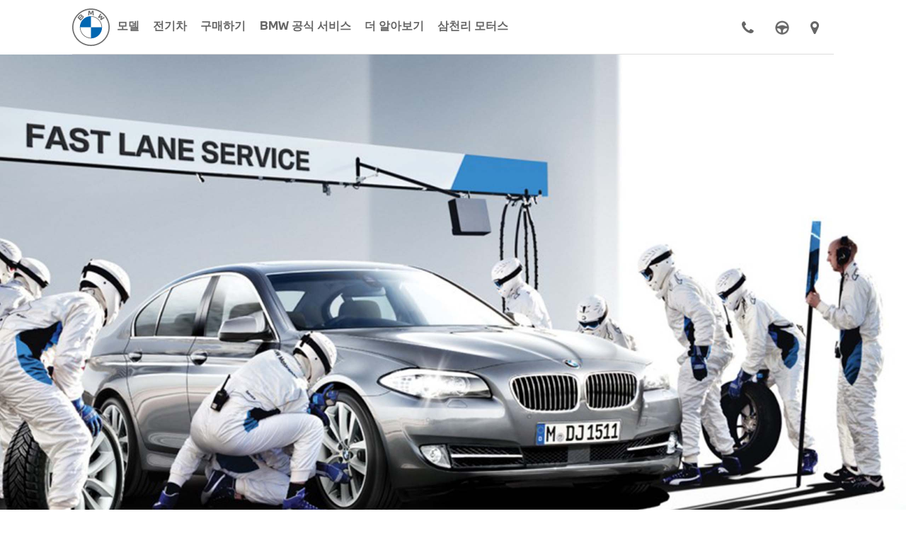

--- FILE ---
content_type: text/html; charset=UTF-8
request_url: https://www.samchullymotors.co.kr/page/fasttrain-service-center
body_size: 29645
content:
<!DOCTYPE html>
<html lang="en">
	<head>
		<meta charset="UTF-8">
		<meta http-equiv="X-UA-Compatible" content="IE=edge">
		<meta name="viewport" content="width=device-width, initial-scale=1.0">
		
					
							<meta name="description" content="심플한 케어일수록 가장 빠르게 누리십시오.">
			
				
		<title>
			 
				BMW 공식 딜러 삼천리 모터스 
			 | 		</title>

				    <link rel="shortcut icon" type="image/x-icon" href="https://www.bmwdealeradmin.co.kr/storage/BMW_Grey-Colour_RGB.SVG.asset.1605107718514.SVG">
				<link href="https://fonts.googleapis.com/css2?family=Material+Symbols+Outlined" rel="stylesheet" />
		<link rel="stylesheet" href="https://www.samchullymotors.co.kr/assets/css/bootstrap.min.css">
		<link rel="stylesheet" href="https://www.samchullymotors.co.kr/assets/css/font-awesome.css">
		<link rel="stylesheet" href="https://www.samchullymotors.co.kr/assets/css/style.css">
		<link rel="stylesheet" href="https://www.samchullymotors.co.kr/assets/css/mega-menu.css">

		 
			<!-- Google Tag Manager -->
<script>(function(w,d,s,l,i){w[l]=w[l]||[];w[l].push({'gtm.start':
new Date().getTime(),event:'gtm.js'});var f=d.getElementsByTagName(s)[0],
j=d.createElement(s),dl=l!='dataLayer'?'&l='+l:'';j.async=true;j.src=
'https://www.googletagmanager.com/gtm.js?id='+i+dl;f.parentNode.insertBefore(j,f);
})(window,document,'script','dataLayer','GTM-PPF6Q9M');</script>
<!-- End Google Tag Manager -->
		
	</head>
	<body>
		
		 
			<!-- Google Tag Manager (noscript) -->
<noscript><iframe src=""https://www.googletagmanager.com/ns.html?id=GTM-PPF6Q9M""
height=""0"" width=""0"" style=""display:none;visibility:hidden""></iframe></noscript>
<!-- End Google Tag Manager (noscript) -->
		
		<div class="wrap">
			<div class="container-fluid pl-0 pr-0 cust-col">
					<nav class="navbar  inside-navbar ">
	<a class="brand" href="https://www.samchullymotors.co.kr" >
	<!-- 		<img src="https://www.samchullymotors.co.kr/assets/images/BMW_Grey_Logo.svg" alt="" id="greyLogo">
		
	 -->
	</a>

		<div class="menu-container">
		<ul class="mega-menu">
										<li class="dropdown">
				<div class="Link">
									<a href=" https://www.samchullymotors.co.kr/all-models " id="anchor-6746976a-a9e3-4dfc-b19a-acc261a4eb6e">
						<span> 모델 </span>
						<span class="material-symbols-outlined">chevron_right</span>
					</a>
								</div>
			</li>
															<li class="dropdown">
				<div class="Link">
									<a href=" https://www.samchullymotors.co.kr/all-models-electric " id="anchor-013fe5bb-c0ea-4ca5-9934-dceb0e67d91a">
						<span> 전기차 </span>
						<span class="material-symbols-outlined">chevron_right</span>
					</a>
								</div>
			</li>
															<li class="dropdown">
				
				<div class="mainLink ">
					<a href=" javascript:void(0); " id="anchor-6a43d2ae-0191-4cc4-b1aa-a1e24449c051">
						<span>  구매하기  </span>
						<span class="material-symbols-outlined">chevron_right</span>
					</a>
				</div>

				<ul class="menu">
					<div class="row cust-nav tab-view">
						<h5 class="menu_popup_title menu-back">
							<span class="material-symbols-outlined">chevron_left </span> Back
						</h5>
												<div class="col-sm-6 col-lg-3 sub-tab-view">
																				<div class="subitem-title">
								<h5 class="menu_popup_title has-submenu">  프로모션  </h5>
								<span class="material-symbols-outlined"> chevron_right </span>
							</div>
							<div class="list_subitems">
								<ul>
																											<li>
											<a class="dropdown-item" href=" https://www.samchullymotors.co.kr/promotions/5718c14a-522c-4634-a5cd-38c43261a492 ">  삼천리 모터스 금융 프로모션  </a>
										</li>
																									</ul>
							</div>
							
												</div>
												<div class="col-sm-6 col-lg-3 sub-tab-view">
																				<div class="subitem-title">
								<h5 class="menu_popup_title has-submenu">  BMW 공식 인증 중고차  </h5>
								<span class="material-symbols-outlined"> chevron_right </span>
							</div>
							<div class="list_subitems">
								<ul>
																											<li>
											<a class="dropdown-item" href=" https://www.samchullymotors.co.kr/page/bmw-premium-selection ">  소개  </a>
										</li>
																																				<li>
											<a class="dropdown-item" href=" https://www.samchullymotors.co.kr/page/we-guarantee-the-best-BMW-ever. ">  중고차 워런티  </a>
										</li>
																																				<li>
											<a class="dropdown-item" href=" https://www.samchullymotors.co.kr/page/friendly-and-authentic-service. ">  차량 주행 및 정비 이력 제공  </a>
										</li>
																																				<li>
											<a class="dropdown-item" href=" https://www.samchullymotors.co.kr/page/Perfect-without-missing-a-single-detail ">  72가지 항목의 완벽한 기술점검  </a>
										</li>
																																				<li>
											<a class="dropdown-item" href=" https://www.samchullymotors.co.kr/page/transparent-and-fair ">  차량 매입 서비스  </a>
										</li>
																																				<li>
											<a class="dropdown-item" href=" https://www.samchullymotors.co.kr/page/Risk-free-custom-leasing-and-financing ">  편리한 리스 승계 및 파이낸싱  </a>
										</li>
																									</ul>
							</div>
							
												</div>
												<div class="col-sm-6 col-lg-3 sub-tab-view">
																				<div class="subitem-title">
								<h5 class="menu_popup_title has-submenu">  법인판매  </h5>
								<span class="material-symbols-outlined"> chevron_right </span>
							</div>
							<div class="list_subitems">
								<ul>
																											<li>
											<a class="dropdown-item" href=" https://www.samchullymotors.co.kr/page/bmw-corporate-sales ">  법인판매  </a>
										</li>
																									</ul>
							</div>
							
												</div>
												<div class="col-sm-6 col-lg-3 sub-tab-view">
																				<div class="subitem-title">
								<h5 class="menu_popup_title has-submenu">  BMW 액세서리&amp;라이프스타일  </h5>
								<span class="material-symbols-outlined"> chevron_right </span>
							</div>
							<div class="list_subitems">
								<ul>
																											<li>
											<a class="dropdown-item" href=" https://www.bmw.co.kr/ko/services/bmw-original-accessory/bmw-lifestyle.html " target="_blank">  BMW 라이프스타일  </a>
										</li>
																																				<li>
											<a class="dropdown-item" href=" https://www.bmw.co.kr/ko/services/bmw-original-accessory/bmw-accessory.html " target="_blank">  BMW 오리지널 액세서리  </a>
										</li>
																																				<li>
											<a class="dropdown-item" href=" https://www.bmw.co.kr/ko/services/bmw-original-accessory/bmw-tire.html " target="_blank">  BMW 휠&amp;타이어  </a>
										</li>
																									</ul>
							</div>
							
												</div>
											</div>
				</ul>
			</li>
															<li class="dropdown">
				
				<div class="mainLink ">
					<a href=" javascript:void(0); " id="anchor-db4b1706-4817-416a-b893-009c88bb3bc6">
						<span>  BMW 공식 서비스  </span>
						<span class="material-symbols-outlined">chevron_right</span>
					</a>
				</div>

				<ul class="menu">
					<div class="row cust-nav tab-view">
						<h5 class="menu_popup_title menu-back">
							<span class="material-symbols-outlined">chevron_left </span> Back
						</h5>
												<div class="col-sm-6 col-lg-3 sub-tab-view">
																				<div class="subitem-title">
								<h5 class="menu_popup_title has-submenu">  캠페인  </h5>
								<span class="material-symbols-outlined"> chevron_right </span>
							</div>
							<div class="list_subitems">
								<ul>
																											<li>
											<a class="dropdown-item" href=" https://www.samchullymotors.co.kr/promotions/e54c1c95-a705-4290-b749-576d5589915b ">  삼천리 모터스 서비스 캠페인  </a>
										</li>
																																				<li>
											<a class="dropdown-item" href=" https://www.samchullymotors.co.kr/page/fasttrain-service-center ">  패스트레인 서비스 센터  </a>
										</li>
																									</ul>
							</div>
							
												</div>
												<div class="col-sm-6 col-lg-3 sub-tab-view">
																				<div class="subitem-title">
								<h5 class="menu_popup_title has-submenu">  BMW 서비스 센터  </h5>
								<span class="material-symbols-outlined"> chevron_right </span>
							</div>
							<div class="list_subitems">
								<ul>
																											<li>
											<a class="dropdown-item" href=" https://www.samchullymotors.co.kr/page/saturday-operation-service-center ">  토요일 운영 서비스 센터  </a>
										</li>
																																				<li>
											<a class="dropdown-item" href=" https://www.samchullymotors.co.kr/page/extended-operation-service-center ">  연장 운영 서비스 센터  </a>
										</li>
																																				<li>
											<a class="dropdown-item" href=" https://www.samchullymotors.co.kr/page/365-days-service-center ">  365일 서비스 센터  </a>
										</li>
																									</ul>
							</div>
							
												</div>
												<div class="col-sm-6 col-lg-3 sub-tab-view">
																				<div class="subitem-title">
								<h5 class="menu_popup_title has-submenu">  서비스 &amp; 파츠  </h5>
								<span class="material-symbols-outlined"> chevron_right </span>
							</div>
							<div class="list_subitems">
								<ul>
																											<li>
											<a class="dropdown-item" href=" https://www.samchullymotors.co.kr/page/information-about-BMW-parts ">  BMW 부품 관련 정보  </a>
										</li>
																																				<li>
											<a class="dropdown-item" href=" https://www.samchullymotors.co.kr/page/standard-maintenance-time ">  표준 정비 시간  </a>
										</li>
																																				<li>
											<a class="dropdown-item" href=" https://www.samchullymotors.co.kr/page/original-inside ">  BMW 오리지널 엔진 오일 및 서비스  </a>
										</li>
																																				<li>
											<a class="dropdown-item" href=" https://www.samchullymotors.co.kr/page/aftersales-news ">  BMW 애프터세일즈 뉴스  </a>
										</li>
																									</ul>
							</div>
							
												</div>
												<div class="col-sm-6 col-lg-3 sub-tab-view">
																				<div class="subitem-title">
								<h5 class="menu_popup_title has-submenu">  BMW 퍼스널 서비스  </h5>
								<span class="material-symbols-outlined"> chevron_right </span>
							</div>
							<div class="list_subitems">
								<ul>
																											<li>
											<a class="dropdown-item" href=" https://www.samchullymotors.co.kr/page/Driving-pleasure-is-guaranteed. ">  BMW 워런티  </a>
										</li>
																																				<li>
											<a class="dropdown-item" href=" https://www.samchullymotors.co.kr/page/BMW-Shuttle-Service ">  BMW 셔틀 서비스  </a>
										</li>
																									</ul>
							</div>
							
												</div>
											</div>
				</ul>
			</li>
															<li class="dropdown">
				
				<div class="mainLink ">
					<a href=" javascript:void(0); " id="anchor-0a8c8286-2aea-45a1-8bb4-9f283e757fd0">
						<span>  더 알아보기  </span>
						<span class="material-symbols-outlined">chevron_right</span>
					</a>
				</div>

				<ul class="menu">
					<div class="row cust-nav tab-view">
						<h5 class="menu_popup_title menu-back">
							<span class="material-symbols-outlined">chevron_left </span> Back
						</h5>
												<div class="col-sm-6 col-lg-3 sub-tab-view">
																				<div class="subitem-title">
								<h5 class="menu_popup_title has-submenu">  이벤트 &amp; 뉴스  </h5>
								<span class="material-symbols-outlined"> chevron_right </span>
							</div>
							<div class="list_subitems">
								<ul>
																											<li>
											<a class="dropdown-item" href=" https://www.samchullymotors.co.kr/promotions/6ba6ec68-46bb-49f6-a0c2-e977b2acbbee ">  삼천리 모터스 이벤트  </a>
										</li>
																																				<li>
											<a class="dropdown-item" href=" https://www.samchullymotors.co.kr/promotions/3543d308-2c92-4cce-90fc-61d9705b5670 ">  삼천리 모터스 뉴스  </a>
										</li>
																																				<li>
											<a class="dropdown-item" href=" https://www.samchullymotors.co.kr/promotions/160aff4d-fc98-4c49-9733-90b3a9bfb0cc ">  삼천리 모터스 온라인 이벤트  </a>
										</li>
																																				<li>
											<a class="dropdown-item" href=" https://www.samchullymotors.co.kr/promotions/abf588a2-9b6f-4c29-a946-6833d107f9ac ">  BPS 내 차 팔기 프로모션  </a>
										</li>
																									</ul>
							</div>
							
												</div>
												<div class="col-sm-6 col-lg-3 sub-tab-view">
																				<div class="subitem-title">
								<h5 class="menu_popup_title has-submenu">  삼천리 모터스 온라인 어린이 그림대회  </h5>
								<span class="material-symbols-outlined"> chevron_right </span>
							</div>
							<div class="list_subitems">
								<ul>
																											<li>
											<a class="dropdown-item" href=" https://www.samchullymotors.co.kr/page/Gallery-of-winners-of-the-2020-Samchully-Motors-Online-Childrens-Drawing-Contest ">  제1회 온라인 어린이 그림대회  </a>
										</li>
																																				<li>
											<a class="dropdown-item" href=" https://www.samchullymotors.co.kr/page/Gallery-of-winners-of-the-2021-Samchully-Motors-Online-Childrens-Drawing-Contest ">  제2회 온라인 어린이 그림대회  </a>
										</li>
																																				<li>
											<a class="dropdown-item" href=" https://www.samchullymotors.co.kr/page/Gallery-of-winners-of-the-2022-Samchully-Motors-Online-Childrens-Drawing-Contest ">  제3회 온라인 어린이 그림대회  </a>
										</li>
																																				<li>
											<a class="dropdown-item" href=" https://www.samchullymotors.co.kr/page/Gallery-of-winners-of-the-2023-Samchully-Motors-Online-Childrens-Drawing-Contest ">  제4회 온라인 어린이 그림대회  </a>
										</li>
																																				<li>
											<a class="dropdown-item" href=" https://www.samchullymotors.co.kr/promotions/acdcbd29-d294-47bf-ad25-101b204abee8 ">  제5회 온라인 어린이 그림대회  </a>
										</li>
																																				<li>
											<a class="dropdown-item" href=" https://www.samchullymotors.co.kr/promotions/c44504fa-b4ab-461e-bce3-abf195a96f6a ">  제 6회 온라인 어린이 그림대회  </a>
										</li>
																									</ul>
							</div>
							
												</div>
												<div class="col-sm-6 col-lg-3 sub-tab-view">
																				<div class="subitem-title">
								<h5 class="menu_popup_title has-submenu">  삼천리 모터스 오프라인 그림대회  </h5>
								<span class="material-symbols-outlined"> chevron_right </span>
							</div>
							<div class="list_subitems">
								<ul>
																											<li>
											<a class="dropdown-item" href=" javascript:void(0); ">  제1회 오프라인 어린이 그림대회  </a>
										</li>
																																				<li>
											<a class="dropdown-item" href=" javascript:void(0); ">  제2회 오프라인 어린이 그림대회  </a>
										</li>
																									</ul>
							</div>
							
												</div>
											</div>
				</ul>
			</li>
															<li class="dropdown">
				
				<div class="mainLink ">
					<a href=" javascript:void(0); " id="anchor-dad17c10-8efa-42c2-8065-e207eb39bb94">
						<span>  삼천리 모터스  </span>
						<span class="material-symbols-outlined">chevron_right</span>
					</a>
				</div>

				<ul class="menu">
					<div class="row cust-nav tab-view">
						<h5 class="menu_popup_title menu-back">
							<span class="material-symbols-outlined">chevron_left </span> Back
						</h5>
												<div class="col-sm-6 col-lg-3 sub-tab-view">
																				<div class="subitem-title">
								<h5 class="menu_popup_title has-submenu">  회사 소개  </h5>
								<span class="material-symbols-outlined"> chevron_right </span>
							</div>
							<div class="list_subitems">
								<ul>
																											<li>
											<a class="dropdown-item" href=" https://www.samchullymotors.co.kr/page/Official-BMW-Dealer-Samchully-Motors ">  개요  </a>
										</li>
																																				<li>
											<a class="dropdown-item" href=" https://www.samchullymotors.co.kr/team/fdc5dcf2-4191-4e6c-b63c-1a95add2534d ">  전시장 팀 소개  </a>
										</li>
																																				<li>
											<a class="dropdown-item" href=" https://www.samchullymotors.co.kr/team/4e4db837-ccaa-4e81-aa04-851e0587f362 ">  BPS 팀 소개  </a>
										</li>
																																				<li>
											<a class="dropdown-item" href=" https://www.samchullymotors.co.kr/showrooms/fa8f26e1-14ad-4a00-ad48-e783d00f633b ">  서비스 센터 팀 소개  </a>
										</li>
																									</ul>
							</div>
							
												</div>
												<div class="col-sm-6 col-lg-3 sub-tab-view">
																				<div class="subitem-title">
								<h5 class="menu_popup_title has-submenu">  소식  </h5>
								<span class="material-symbols-outlined"> chevron_right </span>
							</div>
							<div class="list_subitems">
								<ul>
																											<li>
											<a class="dropdown-item" href=" https://www.samchullymotors.co.kr/page/Samchully-Motors-25th-Financial-Statement-Announcement ">  재무정보  </a>
										</li>
																									</ul>
							</div>
							
												</div>
												<div class="col-sm-6 col-lg-3 sub-tab-view">
																				<div class="subitem-title">
								<h5 class="menu_popup_title has-submenu">  인적 자원  </h5>
								<span class="material-symbols-outlined"> chevron_right </span>
							</div>
							<div class="list_subitems">
								<ul>
																											<li>
											<a class="dropdown-item" href=" https://www.samchullymotors.co.kr/page/Recruitment-Position ">  채용 포지션  </a>
										</li>
																									</ul>
							</div>
							
												</div>
												<div class="col-sm-6 col-lg-3 sub-tab-view">
																				<div class="subitem-title">
								<h5 class="menu_popup_title has-submenu">  딜러 검색  </h5>
								<span class="material-symbols-outlined"> chevron_right </span>
							</div>
							<div class="list_subitems">
								<ul>
																											<li>
											<a class="dropdown-item" href=" https://www.samchullymotors.co.kr/showrooms/fdc5dcf2-4191-4e6c-b63c-1a95add2534d ">  전시장  </a>
										</li>
																																				<li>
											<a class="dropdown-item" href=" https://www.samchullymotors.co.kr/showrooms/4e4db837-ccaa-4e81-aa04-851e0587f362 ">  BPS 전시장  </a>
										</li>
																																				<li>
											<a class="dropdown-item" href=" https://www.samchullymotors.co.kr/showrooms/fa8f26e1-14ad-4a00-ad48-e783d00f633b ">  서비스 센터  </a>
										</li>
																									</ul>
							</div>
							
												</div>
											</div>
				</ul>
			</li>
									</ul>
	</div>
	 

	<div class="buttons">
		<ul>
			  
				<li><a class="nav-link d-sm-block icon" href="https://www.samchullymotors.co.kr/page/contact-bmw"><i class="fa fa-phone fa-lg " aria-hidden="true" id="whiteContact"></i></a></li>
			 

			 
				<li><a class="nav-link d-sm-block wheel" href="https://bmwexperience.co.kr/subscribe/12859"></a></li>
			 

			 
				<li><a class="nav-link d-sm-block icon" href="https://www.samchullymotors.co.kr/showrooms/fa8f26e1-14ad-4a00-ad48-e783d00f633b"><i class="fa fa-map-marker fa-lg" aria-hidden="true" id="whiteDealer"></i></a></li>
			 	
		</ul>
		<div class="menu-btn">
			<span class="material-symbols-outlined">menu</span>
		</div>
	</div>

</nav>			</div>

								            <section class="pageBanner pt-5">
					<div class="container-fluid pt-0 ">
						<div class="row">
							<img src="https://www.bmwdealeradmin.co.kr/storage/dealers/1001/desktop_fastlane.jpg" class="d-block w-100 h-50" alt="패스트레인 서비스 센터">
							<div class="col-md-12 page_slider_top">
								<div>
									<h1>패스트레인 서비스 센터</h1>
								</div>
							</div>
						</div>
					</div>
				</section>
				
				<section class="contentContainer mb-5">
					<div class="container-fluid pl-0 pr-0 pt-5 cust-nav">
						<div class="row" >
							<div class="col-md-12 mb-2">
								<div class="col-md-12 mb-2">
<div class="col-md-6">
<h3 class="contact_title">패스트레인 서비스 센터</h3>
<p>심플한 케어일수록 가장 빠르게 누리십시오.</p>
<p>신속한 고객 서비스를 위해 예상 수리 시간이 2시간 이하인 작업에 대해 별도의 전담 서비스팀과 서비스 공간을 마련하여 최단 시간 내에 고객님의 차량에 필요한 서비스를 제공해 드립니다.</p>
<p>BMW가 새롭게 선보인 패스트레인 서비스 센터에서는 간단한 예약만으로 차량 점검, 엔진 오일, 브레이크 패드, 타이어 교체 등의 작업을 오랜 기다림 없이 동일한 퀄리티의 서비스로 받으실 수 있습니다. 세계 최초로 한국에 문을 연 BMW만을 위한 패스트레인 서비스 센터. 지금 경험해 보십시오.</p>
<div class="col-md-12 mb-2 ">
<div class="row">
<div class="col-md-12">
<div class="exhibition-row mt-0">&nbsp;</div>
<div class="service_center_option"><em class="fa fa-plus toggle-data collapsed">&nbsp;</em>
<p class="pl-3 pt-2 font-weight-bold">서비스 범위</p>
</div>
<div id="demo2" class="collapse pt-3">
<div class="row">
<p>∙BSI 정비 : 엔진 오일, 오일 필터, 에어 필터, 마이크로 필터, 브레이크 패드 및 디스크, 와이퍼 블레이드, 브레이크 오일, 스파크 플러그 교체 등</p>
<p>∙일반 정비 : 벨트/베어링, 휠/타이어</p>
</div>
</div>
<hr /></div>
<div class="col-md-12">
<div class="service_center_option "><em class="fa fa-plus toggle-data collapsed">&nbsp;</em>
<p class="pl-3 pt-2 font-weight-bold">서비스 센터 보기</p>
</div>
<div id="demo" class="collapse pt-2">
<div class="row">
<p>* 각 지점별 상세 운영시간은 개별 지점에 문의해 주시기 바랍니다.</p>
<div class="col-md-8  ">
<div class="txt">
<div>서울 강남역 서비스 센터</div>
<div>02)586-3331</div>
</div>
</div>
<div class="col-md-4  ">
<div class="txt">
<div>서비스 센터 운영 시간</div>
<div>[평일] 08:30~18:30</div>
<div>[토요일] 09:00~15:00</div>
</div>
</div>
</div>
<hr />
<div class="row">
<div class="col-md-8  ">
<div class="txt">
<div>서울 서초 패스트레인 서비스 센터</div>
<div>02)521-7301</div>
</div>
</div>
<div class="col-md-4  ">
<div class="txt">
<div>서비스 센터 운영 시간</div>
<div>[평일] 08:30~18:00</div>
</div>
</div>
</div>
<hr />
<div class="row">
<div class="col-md-8  ">
<div class="txt">
<div>서울 역삼 패스트레인 서비스 센터</div>
<div>02)562-7301</div>
</div>
</div>
<div class="col-md-4  ">
<div class="txt">
<div>서비스 센터 운영 시간</div>
<div>[평일] 08:30~18:30</div>
<div>[토요일] 09:00~13:00</div>
</div>
</div>
</div>
<hr />
<div class="row">
<div class="col-md-8  ">
<div class="txt">
<div>서울 용산 패스트레인 서비스 센터</div>
<div>02)718-1222</div>
</div>
</div>
<div class="col-md-4  ">
<div class="txt">
<div>서비스 센터 운영 시간</div>
<div>[평일] 08:30~18:00</div>
</div>
</div>
</div>
<hr />
<div class="row">
<div class="col-md-8  ">
<div class="txt">
<div>분당 패스트레인 서비스 센터</div>
<div>031)711-7401</div>
</div>
</div>
<div class="col-md-4  ">
<div class="txt">
<div>서비스 센터 운영 시간</div>
<div>[평일] 08:30~18:30</div>
<div>[토요일] 09:00~15:00</div>
</div>
</div>
</div>
<hr />
<div class="row">
<div class="col-md-8  ">
<div class="txt">
<div>BMW 드라이빙 센터</div>
<div>패스트레인 서비스 센터</div>
<div>032)422-7301</div>
</div>
</div>
<div class="col-md-4  ">
<div class="txt">
<div>서비스 센터 운영 시간</div>
<div>[평일] 09:00~18:00</div>
<div>(* 월요일 휴무)</div>
<div>[주말] 09:00~18:00</div>
</div>
</div>
</div>
<hr />
<div class="row">
<div class="col-md-8  ">
<div class="txt">
<div>광주 광천 패스트레인 서비스 센터</div>
<div>062)367-7301</div>
</div>
</div>
<div class="col-md-4  ">
<div class="txt">
<div>서비스 센터 운영 시간</div>
<div>[평일] 08:30~18:30</div>
</div>
</div>
</div>
<hr />
<div class="row">
<div class="col-md-8  ">
<div class="txt">
<div>광주 상무 패스트레인 서비스 센터</div>
<div>062)384-7301</div>
</div>
</div>
<div class="col-md-4  ">
<div class="txt">
<div>서비스 센터 운영 시간</div>
<div>[평일] 08:30~18:00</div>
</div>
</div>
</div>
<hr />
<div class="row">
<div class="col-md-8  ">
<div class="txt">
<div>대구 수성 패스트레인 서비스 센터</div>
<div>053)768-7301</div>
</div>
</div>
<div class="col-md-4  ">
<div class="txt">
<div>서비스 센터 운영 시간</div>
<div>[평일] 08:30~18:30</div>
<div>[토요일] 09:00~15:00</div>
</div>
</div>
</div>
<hr />
<div class="row">
<div class="col-md-8  ">
<div class="txt">
<div>서대구 패스트레인 서비스 센터</div>
<div>053)653-7301</div>
</div>
</div>
<div class="col-md-4  ">
<div class="txt">
<div>서비스 센터 운영 시간</div>
<div>[평일] 08:30~18:00</div>
</div>
</div>
</div>
<hr /></div>
<hr /></div>
</div>
</div>
</div>
</div>
							</div>
						</div>  
					</div>
				</section>
            
			<footer>
				<!-- footer starts here  -->
		<!-- Footer  Top-->
		<div class="container-fluid pl-0 pr-0  footer_top" >
			<div class="container pl-0 pr-0 cust-nav" >
				<div class="row" >
					<div class="col-md-12"  >
										<ul>
																			<li>
								<a href=" javascript:void(0); " id="anchor-4064b56a-99e6-4cd0-9923-33a8eecae2d5">
									 삼천리 모터스 								</a>
							</li>
																									<li>
								<a href=" https://www.samchullymotors.co.kr/page/contact-bmw " id="anchor-b270122c-7761-4507-b22e-8764647f8359">
									 컨택트 								</a>
							</li>
																									<li>
								<a href=" https://www.samchullymotors.co.kr/page/Samchully-Motors-Co-Ltd-Privacy-Policy " id="anchor-93d018f3-7240-428b-917c-2e2b99cd7fdb">
									 개인정보처리방침 								</a>
							</li>
																									<li>
								<a href=" https://www.samchullymotors.co.kr/page/BMW-Samchully-Motors-image-information-policy " id="anchor-7f66c271-4be8-4939-a0fc-11a556736bf0">
									 영상정보처리운영ㆍ관리방침 								</a>
							</li>
																									<li>
								<a href=" https://www.samchullymotors.co.kr/page/Legal-notice. " id="anchor-bd3677da-196b-44e5-a23b-96ea506b8d6f">
									 법적고지 								</a>
							</li>
																									<li>
								<a href=" https://www.samchullymotors.co.kr/page/related-website " id="anchor-2e382df2-d15b-4c00-b64b-5539634d8cdd">
									 관련 웹사이트 								</a>
							</li>
																	</ul>
                    					</div>
					
					<!-- social icons  -->
					<div class="footer_icon">
						<ul class="social-icons" >
							
							 
							<li>
								<a href="https://www.facebook.com/BMWSAMCHULLY" target="_blank"><i class="fa fa-facebook" aria-hidden="true"></i></a>
							</li>
							 

							 
							<li>
								<a href="https://www.instagram.com/bmw_samchullymotors/" target="_blank"><i class="fa fa-instagram" aria-hidden="true" ></i></a>
							</li>
							 

							 
							<li>
								<a href="https://www.youtube.com/channel/UC57bkVduXxO9hmvZ6MrckUQ?view_as=subscriber" target="_blank"><i class="fa fa-youtube-play" aria-hidden="true" ></i></a>
							</li>
							 
							
							 
							<li>
								<a href="https://pf.kakao.com/_rAsvj" target="_blank"><i class="fa fa-comment" aria-hidden="true" ></i></a>
							</li>
														
														
						</ul>
					</div>
				</div>
			</div>
		</div>

		<!-- Footer  Bottom-->
		<div class="container-fluid pl-0 pr-0 cust-col footer_bottom " >
			<div class="container pl-0 pr-0 cust-nav" >
				<div class="row ">
				<div class="col-md-12" >
					<ul>
						<li>
							&copy; Samchully Motors
														2026
						</li>
					<li>쿠키 정책</li>
					</ul>
				</div>
				</div>
			</div>
		</div>
	<!-- footer ends here -->

<!-- footer ends here -->			</footer>
		</div>

		<script src="https://www.samchullymotors.co.kr/assets/js/jquery.min.js"></script>
		<script src="https://www.samchullymotors.co.kr/assets/js/bootstrap.min.js"></script>
		<script src="https://www.samchullymotors.co.kr/assets/js/megamenu.js"></script>

				
	</body>
</html>

--- FILE ---
content_type: text/css
request_url: https://www.samchullymotors.co.kr/assets/css/style.css
body_size: 52788
content:
/* For English fonts  */

@font-face {
    font-family: 'BMWTypeNext';
    src: url('../fonts/BMWTypeNext-Light.woff2') format('woff2'),
        url('../fonts/BMWTypeNext-Light.woff') format('woff');
    font-weight: 100;
    font-display: swap;
    font-style: normal;
}

@font-face {
    font-family: 'BMWTypeNext';
    src: url('../fonts/BMWTypeNext-Bold.woff2') format('woff2'),
        url('../fonts/BMWTypeNext-Bold.woff') format('woff');
    font-weight: 700;
    font-display: swap;
    font-style: normal;
}

@font-face {
    font-family: 'BMWTypeNext';
    src: url('../fonts/BMWTypeNext-Regular.woff2') format('woff2'),
        url('../fonts/BMWTypeNext-Regular.woff') format('woff');
    font-weight: 400;
    font-display: swap;
    font-style: normal;
}

body,
html {
    /* color: #262626;
    font-size: 16px;
    font-family: 'BMWTypeNext', Arial, Helvetica, Roboto, sans-serif;
    -webkit-font-smoothing: antialiased; */
    -webkit-font-smoothing: antialiased;
    -moz-osx-font-smoothing: grayscale;
    color: #262626;
    font-family: BMWTypeNext, Arial, Helvetica, Roboto, sans-serif;
    line-height: 1.5rem;
    text-rendering: optimizeSpeed
}

* {
    margin: 0;
    padding: 0;
    box-sizing: border-box;
}

body,
h1,
h2,
h3,
h4,
h5,
h6,
html {
    /* font-weight:300 */
}

h1,
h2 {
    /* color: #262626; */
}

/* Dealer name css  */
.logo_name {
    position: absolute;
    color: #fff;
    display: block;
    font-size: 16px;
    bottom: -2.5rem;
    font-weight: 100;
}

.dark_logo_name {
    position: absolute;
    color: #000000;
    display: block;
    font-size: 16px;
    bottom: -2.5rem;
    font-weight: 100;
}

.Link a {
    text-decoration: none;
}

/* Teaser Css  */
a.teaser_btn {
    text-decoration: none;
    /* color: #ffffff; */
    font-weight: bold;
}

/* End of Teaser Css  */
/* Dealer name css End  */

/* Navbar Css  */
/* .navbar {
    padding: 0.5rem 0.5rem 0.5rem !important;
} */

/* nav:active{
    background-color: #ffffff;
    color: #000;
    border-bottom: 2px solid black;
    
    
} */
/* nav ul {
    display: flex;
    line-height: 1.5rem;
    height: 2.3rem;
}

nav ul li {
    padding-right: 0.5rem;
}
nav  ul li a:hover {
    border-bottom: 3px solid #1c69d5;
    color: #262626;
    padding-bottom: 1.43rem !important;
} */

.my-nav {
    position: absolute;
    left: 0;
    top: 0;
    z-index: 999;
    transition: all 0.3s ease-in-out;
    width: 100%;
    border-bottom: 1px solid #ffffff;
}

.solid_nav {
    position: relative;
    left: 0;
    top: 0;
    transition: all 0.3s ease-in-out;
    width: 100%;
    border-bottom: 1px solid #ccc;
}

.my-nav.active {
    position: absolute;
    left: 0;
    top: 0;
    z-index: 999;
    /* transition: all 0.3s ease-in-out; */
    width: 100%;
    border-bottom: 1px solid #000;
    background-color: #ffffff;
    color: #262626;
}

.my-nav-gray {
    width: 100%;
    border-bottom: 1px solid gray;
    font-weight: bold;
    z-index: 10;
}

.cust-nav-inner {
    width: 100%;
}

/* Navbar css End  */


/* All Model css  */
.model_name {
    color: #262626;
    font-size: 1rem;
    font-weight: 400;
    line-height: 1.5rem;
}

.im-contain {
    position: relative;
    width: 100%;
    float: left;
}

.pricetxt {
    width: 100%;
    float: left;
    margin: 5px 0px;
    color: #262626;
}

.bmw-i-logo {
    position: absolute;
    bottom: 0px;
    left: 0px;
}

.bmw-i-logo img {
    width: 28px !important;
}

.model-data {
    align-items: center;
    line-height: 25px;
    cursor: pointer;
    display: inline-flex;
    justify-content: center;
    padding: 8px;
    height: 40px;
    text-align: center;
    text-decoration: none;
    background-color: transparent;
    border: 1px solid #b5a7a7;
    color: #666666;
}

.model-data:hover {
    border: 1px solid #000;
}

.menu_model_car ul li a {
    position: relative;
}

.electric-icon {
    position: absolute;
    top: 22%;
    z-index: 1;
}

.electric-icon img {
    width: 60px !important;
}

.newcar {
    color: #fff;
    background-color: #4d4d4d;
    padding: 0.25rem 0.5rem;
    position: absolute;
    right: 0;
    top: 15px;
    font-size: .75rem;
    line-height: 1rem;
    font-weight: 700;
    text-transform: uppercase;
}

.menu_modelName {
    width: 100%;
    float: left;
    margin: 10px 0px;
}

.menu_modelName ul {
    width: 96%;
    margin: 0px 2%;
    float: left;
    border-bottom: 1px solid #eee;
}

.menu_modelName ul li {
    font-weight: 700;
    font-size: .875rem;
    color: #666;
    position: relative;
    height: 56px;
    float: left;
    -ms-flex-align: center;
    padding: 0 1rem;
    -webkit-align-items: center;
    align-items: center;
    display: -ms-flexbox;
    display: -webkit-flex;
    cursor: pointer;
    display: flex;
    border-bottom: 4px solid #fff;
}

.menu_modelName ul li:hover {
    border-color: #4d4d4d;
    border-bottom: 4px solid #4d4d4d;
    color: #262626
}

.menu_modelName ul li.active {
    border-bottom: 4px solid #1c69d4;
    color: #262626
}

.menu_modelImg_Grp {
    width: 100%;
    float: left;
    margin-top: 0px;
    min-height: 500px;
}

.menu_modelImg {
    width: 100vw;
    margin: auto;
    max-width: 870px;
    height: 330px;
    margin-top: 0px !important;
    overflow: hidden;
    background-size: 540px auto;
    background-position: 50% 80%;
    background-repeat: no-repeat;
    text-align: center;
}

.menu_modelImg img {
    width: 70%;
}

.menu_discover_area {
    width: 100%;
    float: left;
    text-align: center;
    padding: 30px 0px;
}

.menu_discover_area a {
    background-color: #1c69d4;
    height: 50px;
    padding: 15px 60px;
    text-align: center;
    color: #fff !important;
    font-weight: 400;
}

.menu_discover_area a:hover {
    text-decoration: none;
}

.menu_spec_offer {
    width: 90%;
    float: left;
    margin: 40px 5% 70px;
}

.menu_spec_offer a {
    float: left;
    color: #262626;
    width: 200px;
    padding: 20px 0px 20px 0px;
    border-bottom: 1px solid #eee;
}

.menu_spec_offer a:hover {
    text-decoration: none;
    color: #1c69d4;
}

.menu_model_car {
    width: 90%;
    float: left;
    margin: 0px 5% 50px 5%;
}

.menu_model_car ul {
    margin: 0px;
    padding: 0px;
}

.menu_model_car ul li {
    float: left;
    position: relative;
    margin: 0px 1% 0px 0px;
    width: 24%;
    min-height: 325px;
    list-style-type: none;
}

.menu_model_car ul li a {
    text-decoration: none;
    width: 270px;
    float: left;
}

.menu_model_car ul li a img {
    width: 100%;
    position: relative;
    z-index: 2;
}

.menu_model_car ul li a span {
    width: 100%;
    /* font-family: 'BMWTypeNextTT-Light'; */
    float: left;
    font-size: 18px;
    color: #262626;
    line-height: 25px;
    max-width: 80%;
}

.menu_model_car ul li a:hover {
    text-decoration: none;
}

h1 {
    font-size: 1.50rem;
}

h3 {
    font-size: 1.50rem;
}

h4 {
    font-size: 1rem;
}

h5 {
    font-size: 1rem;
}

span.model_subname p {
    color: #4d4d4d;
    font-size: .75rem;
    font-weight: 700;
    line-height: 1rem;
    padding-bottom: 0.25rem;
    text-transform: uppercase;
}

.dropdown {
    position: unset !important;
}

/* All Model Css End */

/* slider menu  */
/* .menu-container {
    position: relative;
    overflow: hidden;
    padding-left: 5rem;
  }
  
  .menu-title {
    position: absolute;
    top: 0;
    left: 0;
  }
  
  .menu-wrapper {
    display: flex;
    align-items: center;
    overflow-x: auto;
    scroll-behavior: smooth;
    overflow: hidden;
    margin-left: 100px;
  }
  
  .menu {
    display: flex;
    list-style: none;
    margin: 0;
    padding: 0;
    white-space: nowrap;
      margin-top: 10px;
      height: 50px;
      margin-left: 2rem;
  }
  
  .menu li {
    padding: 0 10px;
  }
  
  .menu li a {
    text-decoration: none;
    color: #666;
      font-size: .875rem;
      line-height: 1.25rem;
      font-weight: 700;
  }
  .menu li a:active{
      color: #262626;
  } */

.scroll-btn {
    position: absolute;
    top: 38%;
    transform: translateY(-50%);
    width: 30px;
    height: 30px;
    /* background-color: #fff; */
    display: flex;
    justify-content: center;
    align-items: center;
    cursor: pointer;
    transition: background-color 0.3s;
}

.scroll-btn.prev {
    left: 2px;
}

.scroll-btn.next {
    right: 2px;
}

/* .scroll-btn:hover {
    background-color: #f1f1f1;
  } */

.scroll-btn.disabled {
    opacity: 0.3;
    cursor: not-allowed;
}

.menu-title {
    border-right: 1px solid #ccc;
    padding-right: 2rem;
    padding-left: 3rem;
    height: 70%;
    display: flex;
    align-items: center;
    color: #262626;
    font-size: .875rem;
    line-height: 1.25rem;
    font-weight: 700;
}

.slider_border {
    border-bottom: 1px solid #ccc;
}

.left-arrow {
    padding-right: 9rem !important;
}

.right-arrow {
    padding-right: 1rem;
}

/* End of slide menu css  */

/* Mega Menu  */
.megamenu-li {
    position: static;
}

.megamenu {
    position: relative;
    width: 100%;
    padding: 30px;
    border: none;
    border-top: 1px solid;
    /* height: 200vh; */
    overflow-x: hidden;
}

.hide-overflow-x {
    overflow-x: hidden;
}

.dropdown-item {

    /* padding: auto; */
    padding: 0 !important;
    color: #262626;
    border: 0;
    box-shadow: none;
    cursor: pointer;
    display: block;
    font-size: .875rem;
    font-weight: 700;
    line-height: 1.25rem;

}

.dropdown-item:hover {
    color: #1c69d4;
    border-bottom: none;
    background-color: #ffffff;
    padding: 0 !important;
}

.cust-mega.active {
    background-color: #ffffff;
    height: 300vh;
}


/* Mega Menu css End  */

/* Menu popup css  */
.nav-opened {
    width: 100%;
    height: 100%;
    opacity: 1;
    -webkit-transition: opacity .4s ease, height .4s ease;
    transition: opacity .4s ease, height .4s ease;
}

.navigation-content {
    position: absolute;
    right: 0;
    left: 50%;
    z-index: 10;
    top: 70px;
    width: 100%;
    overflow: auto;
    -webkit-box-shadow: 0 3px 6px 0 rgba(0, 0, 0, .16), 0 3px 6px 0 rgba(0, 0, 0, .23);
    box-shadow: 0 3px 6px 0 rgba(0, 0, 0, .16), 0 3px 6px 0 rgba(0, 0, 0, .23);
    -webkit-transform: translateX(-50%);
    transform: translateX(-50%);
    background: #fff;
}

.menu_popup {
    display: none;
    background-color: #ffffff;
}

.menu_popup_title {
    display: block;
    font-size: .625rem;
    line-height: .75rem;
    margin-bottom: 1rem;
    position: relative;
    letter-spacing: .125rem;
    color: gray;
    text-transform: uppercase;
    position: relative;
    font-weight: 300;
}

.nav-opened {
    height: 72vh;
    opacity: 1;
    -webkit-transition: opacity .4s ease, height .4s ease;
    transition: opacity .4s ease, height .4s ease;
}

.menu_service_nav {
    width: 30%;
    float: left;
    padding: 40px 2% 20px 8%;
    box-sizing: border-box;
}

.menu_service_nav ul {
    margin: 0px;
    padding: 0px;
    float: left;
}

.menu_service_nav ul li {
    font-weight: 400;
    font-size: 15px;
    color: #666666;
    position: relative;
    height: 40px;
    float: left;
    -ms-flex-align: center;
    padding: 0px 0px;
    width: 100%;
    -webkit-align-items: center;
    align-items: center;
    display: -ms-flexbox;
    display: -webkit-flex;
    cursor: pointer;
    display: flex;
    border-bottom: 2px solid #fff;
}

.menu_service_nav ul li a {
    color: #666666;
}

.menu_service_nav ul li:hover {
    border-bottom: 2px solid #1c69d4
}

.menu_service_nav ul li.active {
    border-bottom: 2px solid #1c69d4
}

#closemenu {
    position: absolute;
    z-index: 4;
    top: 20px;
    color: #666666;
    display: none;
    color: black;
    margin-top: 2px;
}

/* Menu popup end  */


/* Service Center Css  */
.linklist-area {
    margin-top: 40px;
    border-top: 1px solid #e6e6e6;
}

.linklist-area-wrap {

    overflow: hidden;
    border-bottom: 1px solid #e6e6e6;
}

.linklist_local {
    float: left;
    width: 10%;
}

.linklist_local_name {
    font-size: 14px;
    line-height: 17px;
    padding: 12px 0;
    font-weight: bold;
}

.linklist {
    list-style-type: none;
    margin-bottom: 0;
}

.linklist-item {
    margin: 0;
    padding: 12px 0 12px 2px;
    width: 22%;

    float: left;
}

.exhibition-local {
    overflow: hidden;
    border-top: 1px solid #e6e6e6;
}

.exhibition-local .exhibition-team {
    overflow: hidden;
}

.details {
    line-height: 0;
    margin-top: 20px;

}

.txt {
    /* font-family: 'bmwTypeNextWeb-Regular'; */
    margin-top: 15px;
    height: 100px;
}

.txt .blank {
    margin-top: 20px;
}

.service_center_option {
    display: flex;
}

/* Service Center Css End  */


/* Table  */
.table thead th {
    border-spacing: 1px;
    border: none;


}

.table tbody tr {
    border-bottom: 1px solid #dee2e6
}

/* End Table Css  */


/* Privacy Policy Css  */
.order_list_1 li {
    margin: 14px 0px;
    font-size: 14px;
    line-height: 21px;
}

.table_top_txt {
    margin: 32px 0 0 0;
    font-size: 14px;
    line-height: 21px;
}

.notokr_bold {
    font-size: 1rem;
}

table {
    margin: 36px 0 14px 0;
    font-size: 14px;
    line-height: 21px;
    /* border: 1px solid red; */
    border-collapse: collapse;
    border-spacing: 0;
}

table tr th {
    padding: 5px;
    border: 1px solid grey;
    font-weight: normal;
    font-weight: 700;
}

table tr td {
    padding: 5px;
    border: 1px solid grey;
    vertical-align: middle;
}

/* End Css  */

/* Footer Css  */
footer {
    color: #262626;
    font-weight: 200;
    /* letter-spacing: 2px; */
    text-align: center;
    padding: 2px;

}

footer ul {
    list-style: none;
    margin: 0;
    padding: 0;
    display: flex;
    flex-wrap: wrap;
    justify-content: space-between;
}

footer li {
    margin: 30px 10px;
}

.footer ul li {
    margin-right: 5rem;
}

.social-icons ul li {
    margin-left: 5rem;
}

.social-icons li {
    margin: 20px 10px;

}

ul.social-icons {
    margin-left: 1rem;
}

.footer_top {
    background-color: #E6E6E6;
    color: #000;
}

.footer_bottom {
    background-color: #ffffff;
    font-size: .75rem;
    font-weight: 300;
    line-height: 1rem;
    letter-spacing: normal;
}

.footer_bottom ul li {
    color: gray;
    font-weight: 100;
}

/* Footer Css Ends  */

.icon_hamburger_menu {
    /* color: #ffffff;
    font-weight: bold;
    position: absolute; */
    /* right: 0;
    margin-top: -0.5rem;
    margin-right: -1rem; */
    color: #ffffff;
    font-weight: bold;
    position: absolute;
    right: 15px;
    top: 1.99rem;
    margin-top: unset;
    margin-right: unset;
}

.icon_hamburger_menu_grey {
    color: #666;
    font-weight: bold;
    position: absolute;
    right: 15px;
    top: 1.99rem;
    margin-top: unset;
    margin-right: unset;
}

.icon_email {
    background-color: #007bff;
    color: aliceblue;
    line-height: 20px;
    text-align: center;
    width: 1.5rem;
}

.icon_grey {
    margin-top: -1rem;
}

#greyLogo {
    margin-left: -1.1rem !important;
}

#greyTDA {
    margin-top: 0;
    width: 21.5px;
    height: auto;
}

#greyTDAModel {
    margin-top: -2rem;
}

select {
    word-wrap: normal;
    width: 100%;
    margin-top: 15px;
    padding: 12px;
}

.subtitle a {
    text-decoration: none;
}

#test_drive:hover {
    color: black;
    background-color: transparent;
    box-shadow: inset 0 0 0 1px #262626;
    /* border: 2px solid #000000; */
}

.info_btn {
    -moz-user-select: none;
    -ms-user-select: none;
    user-select: none;
    background-color: transparent;
    padding: 1rem 0.75rem;
    font-size: 1rem;
    line-height: 1.5;
    border-radius: 0.25rem;
    min-width: auto;
    padding-left: 1.5rem;
    padding-right: 1.5rem;
    width: auto;
    border: 1px solid #000000;
}

.small_teaser_btn {
    -moz-user-select: none;
    -ms-user-select: none;
    user-select: none;
    background-color: transparent;
    padding: 0.75rem 0.75rem;
    font-size: 1rem;
    line-height: 1.5;
    border-radius: 0.25rem;
    min-width: auto;
    padding-left: 1.5rem;
    padding-right: 1.5rem;
    width: 12rem;
    border: 1px solid #000000;
}

.title_subtext {
    font-size: 3rem;
    line-height: 4rem;
    font-weight: 100;
    color: #262626;
    font-style: normal;
    font-weight: lighter;
}

p.teaser_description {
    color: gray;
    /* font-weight: 100; */
    font-size: 1rem;
    font-weight: 100;
    line-height: 1.5rem;
}

h2.small_teaser_title {
    font-size: 3rem;
    line-height: 4rem;
    font-weight: 100;
    color: #262626;
}

.small_teaser_heading {
    color: #262626;
    font-size: .95rem;
    font-weight: 600;
    letter-spacing: .175rem;
}

.border-right {
    height: 2rem;
    bottom: 0;
}

.toggle-data {
    background-color: #007bff;
    color: aliceblue;
    line-height: 20px;
    text-align: center;
    width: 40px;
    height: 40px;
    padding: 8px;
}

.teaser_btn:hover {
    border: 2px solid #ffffff;
}

.exhibition-info {
    font-size: 20px;

}

.lifestye_content {
    color: #000000;
    font-weight: bolder;
    margin-left: 50px;
}

.columns {
    columns: 2;
    -webkit-columns: 2;
    -moz-columns: 2;
    list-style-type: none;
    margin-left: -2rem;

}

.exhibition-detail {
    border-bottom: 1px solid #dee2e6;

}

.exhibition-row {
    border-top: 1px solid #dee2e6;
}

.row {
    text-decoration: none;
    color: #262626;
}

.row a {
    text-decoration: none;
}

.icon_download {
    background-color: #007bff;
    color: aliceblue;
    line-height: 20px;
    text-align: center;
    width: 1.5rem;
    margin-top: 2px;
}

.icon_download:active {
    background: url();
}

.content {
    position: absolute;
    bottom: 0;
    color: #f1f1f1;
    width: 100%;
    text-align: left;
    margin-bottom: 6rem;
    font-weight: 700;
}

.contact_title {
    font-size: 40px;
    font-weight: 100;
    line-height: 40px;
}

.card-body {
    color: #262626;
    text-align: center;
    background-color: #E6E6E6;
}

.swiper-container {
    width: 100%;
    height: 100%;
}

.swiper-slide {
    text-align: center;
    font-size: 18px;
    background: #fff;
    /* Center slide text vertically */
    display: -webkit-box;
    display: -ms-flexbox;
    display: -webkit-flex;
    display: flex;
    -webkit-box-pack: center;
    -ms-flex-pack: center;
    -webkit-justify-content: center;
    justify-content: center;
    -webkit-box-align: center;
    -ms-flex-align: center;
    -webkit-align-items: center;
    align-items: center;
}

.banner_btn {
    background-color: #1c69d4;
    color: #fff;
    border: 0;
    box-shadow: none;
    align-items: center;
    border: 0;
    border-radius: 3px;
    cursor: pointer;
    display: inline-flex;
    justify-content: center;
    font-size: 16px;
    text-align: center;
    text-decoration: none;
}

.banner_btn a {
    text-decoration: none;
}

a {
    text-decoration: none;
    color: #666;
}

.banner_btn:hover {
    background-color: #1564d3;
    text-decoration: none;
}

.teaser_btn {
    align-items: center;
    border-radius: 3px;
    box-shadow: none;
    cursor: pointer;
    display: inline-flex;
    justify-content: center;
    font-size: 16px;
    text-align: center;
    text-decoration: none;
    background-color: transparent;
    border-color: #ffffff;
    color: #ffffff;
}

.icon {
    color: #ffffff;
}

.icon_grey {
    color: #666;
}

.icon_testdrive {
    margin-top: -0.2rem;
}

.icon_Greytestdrive {
    margin-top: -0.5rem;
}

/* Teaser css  */
h3.teaser_title {
    font-size: 3rem;
    line-height: 4rem;
    font-style: normal;
    font-weight: 100;
}

h1.title_subtext {
    font-size: 3rem;
    line-height: 4rem;
    font-weight: 100;
}

.small_teaser_container {
    /* width: 45%;
    bottom: 6rem; */
}

.navbar-toggler:focus {
    outline: none !important;
}

/* Information section  */
p.title_text.font-weight-bold {
    font-size: .875rem;
    font-weight: 700;
    letter-spacing: .175rem;
    line-height: 1.25rem;
    text-transform: uppercase;
}

button:focus {
    outline: unset !important;
}

/* Electric Model CSS  */

.ev_container {
    padding: 0px 8%;
}

.title {
    text-align: inherit;
    margin: 20px 0;
    font-size: 1rem;
    font-weight: 300;
    line-height: 1.75rem;
}

.card-title {
    position: absolute;
    top: 5px;
    left: 10px;
    color: #262626;
    font-size: .625rem;
    letter-spacing: .125rem;
    line-height: .75rem;
}

.card-sub-title {
    position: absolute;
    top: 15px;
    left: 10px;
    color: #262626;
    font-size: 2.8rem;
    /* letter-spacing: 2rem; */
    line-height: 4rem;

}

h6.card-sub-title-sm {
    position: absolute;
    top: 55px;
    left: 10px;
    color: #262626;
    font-size: 1rem;
    /* letter-spacing: 2rem; */
    line-height: 4rem;
}

span.car_new {
    position: absolute;
    top: 48px;
    right: 50%;
    background: #4d4d4d;
    color: #fff;
    font-size: .75rem;
    font-weight: 700;
    height: max-content;
    line-height: 1rem;
    padding: 0 0.25rem;
    text-transform: uppercase;
}

.card {

    margin-bottom: 20px;
    position: relative;
    overflow: hidden;
    border: none;
    height: 18rem;
}

.car_bottom_border {
    border-bottom: 0.5px solid #ccc;
}

.card img {
    position: relative;
    top: 10%;
    transform: translateY(70px);

}


.card:hover .card-img-top {
    /* opacity: 0.7; */
    /* transform: translateY(25px); */
    width: 80%;
    margin: 0 auto;
    animation-name: bounce-in;
    animation: bounce-in .5s ease-in-out;
    animation-fill-mode: forwards;
    /* animation-timing-function: ease;
  animation-duration: 1s; */
    /* animation-iteration-count: 1; */

}

.card.out {
    animation-name: bounce-out;
    animation: bounce-out 1s ease-in-out;
}

.card:hover {
    height: 18rem;
    -webkit-box-shadow: 0px 0px 17px 0px rgba(176, 164, 176, 1);
    -moz-box-shadow: 0px 0px 17px 0px rgba(176, 164, 176, 1);
    box-shadow: 0px 0px 17px 0px rgba(176, 164, 176, 1);


}

.card:hover .newcar {
    opacity: 0.2;
}

.card-img-top:hover {
    animation-name: bounce-in;
    animation-timing-function: ease;

}

.card:hover .card-sub-title {
    opacity: 0.2;
}

.card:hover .card-sub-title-sm {
    opacity: 0.2;
}

@keyframes bounce-in {
    0% {
        transform: translateY(70px);
    }

    /* 50% {
    transform: translateY(-70px);
  } */
    100% {
        transform: translateY(20px);
    }
}

@keyframes bounce-out {
    0% {
        transform: translateY(20px);
    }

    /* 50% {
    transform: translateY(-70px);
  } */
    100% {
        transform: translateY(70px);
    }
}

/*   
@keyframes bounce {
0%   {transform: translateY(70px);}
100% {transform: translateY(25px);}

} */

.card:hover .cards-detail {
    opacity: 1;
    transform: translateY(50px);

}

.cards-detail {
    /* position: absolute; */
    text-align: center;
    margin: 0 auto;
    display: block;

    opacity: 0;
    transform: translateY(20px);
    transition: opacity 0.3s, transform 0.3s;

}

.btn-bi {
    display: block;
    margin-bottom: 0.5rem;
}

/* End of Electric Model  */


/* 19/07/2023 style css start */

.board_style {
    width: 100%;
    border-left: 0px;
    border-right: 0px;
}

.board_style .title {
    width: 15%;
    font-weight: bold;
}

.board_style td {
    border-left: 0px;
    border-right: 0;
    padding: 15px 0;
    vertical-align: top;
}

.foot_box_container .w24 {
    width: 24.5%;
    display: inline-block;
    padding-right: 1%;
}

.explanation h3 {
    margin: 0 0 20px;
}

.explanation h4 {
    margin: 0 0 15px;
}

.official_dealer li {
    width: 24.5%;
    display: inline-block;
    margin: 0 0 15px;
}

.foot_box_container {
    margin: 0 0 20px;
}


p img {
    width: 100%;
    max-width: 100%;
}


/* 19/07/2023 style css end*/


/* Media Query */
@media only screen and (max-width: 320px) and (max-height: 568px) {
    .board_style .title {
        width: 35%;
    }

    .foot_box_container .w24 {
        width: 100%;
        margin: 0 0 20px;
        display: inline-block;
    }

    h3.teaser_title {
        font-size: 1rem;
        line-height: 1rem;
        font-style: normal;
        font-weight: 100;
    }

    .page_slider_top {
        display: none;
    }

    h3.contact_title {
        font-size: 1.6rem;
        font-weight: 500;
        line-height: 2.5rem;
    }

}

@media (max-width: 480px) {
    /* header{
        border-bottom: 1px solid #bbb;
    } */

    .page_slider_top {
        display: none;
    }

    h3.contact_title {
        font-size: 1.6rem;
        font-weight: 500;
        line-height: 2.5rem;
    }


    /* 07-07-2023 newly added css */
    h3.slider_title {
        font-size: 22px !important;
    }

    h3.slider_title.slider_subtitle {
        font-size: 16px !important;
    }

    /* 07-07-2023 newly added css end */


    .small_teaser_container {
        position: absolute;
        width: 50%;
        /* margin-top: -8rem; */
    }

    .slider_top {
        /* position: absolute; */
        top: 10rem;
        left: 4.8rem;
        width: 45%;
    }

    .page_slider_top {
        /* position: absolute; */
        top: 10rem;
        /* left: 4.8rem; */
        width: 45%;

    }

    .cust-col {
        position: relative;
        max-width: 1900px;

    }

    .cust-nav {
        width: 85%;
        padding: 0 8%;
        /* margin-right: 10%; */

    }

    .cust-nav-inner {
        width: 100%;
    }

    .small_teaser_container {
        width: 100%;
    }

    .image_caption {
        position: absolute;
        color: #fff;
        top: 10rem;
        text-align: center;
    }

    .warranty_content p {
        font-size: 2rem;
        line-height: 1.5rem;
        color: #f1f1f1;
        font-weight: 500;
        padding: 0 .5rem;

    }

    .icon_nav {
        display: flex;
        flex-direction: row;
        margin-bottom: 0;
        list-style: none;
    }

    .icon_nav li {
        padding: 0 0.50rem;
    }

    /* 
    h1 {
        font-size: 1.5rem;
        line-height: 1.5rem
    } */

    /* .nav-link {
        padding: 0 3rem;

    } */

    .content.small_teaser_container.abc,
    .content.small_teaser_container {
        position: relative;
    }

    .content {
        position: absolute;
        bottom: 0;
        color: #f1f1f1;
        width: 100%;
        text-align: left;
        /* margin-bottom: 6rem; */
        /* font-weight: 700; */
    }

    .teaser_btn {
        min-height: 52px;
        min-width: 10rem;
        padding: 0.25rem;
        border: 1px solid;
    }

    .banner_btn {
        min-height: 1rem;
        min-width: 8rem;
        /* padding: 0.25rem; */
        text-decoration: none;
    }

    .my-nav {
        font-size: 16px;
        font-weight: 700;
        line-height: 1.5rem;
        border-bottom: none;
        /* padding: 0.75rem 0; */
    }

    .solid_nav {
        font-size: 16px;
        font-weight: 700;
        line-height: 1.5rem;
        border-bottom: none;
        margin-left: 1rem;
    }

    footer ul {
        flex-direction: column;
        align-items: center;
    }

    .social-icons {
        flex-direction: row;
        align-items: center;

    }

    .footer_icon {
        display: block;
        /* float: none; */
        /* width: 30%; */
        margin: 0 auto;
    }

    footer li {
        margin: 10px 0;
    }

    #greyLogo {
        width: 100%;
        margin-top: 0.7rem;
    }

    #whiteLogo {
        width: 70%;
    }

    #greyTDA {
        margin-top: -0.2rem;

    }

    #whiteTDA {
        /* margin-top: 1rem; */
    }

    .icon_grey {
        margin-top: 0;
    }

    h3.teaser_title {
        font-size: 1rem;
        line-height: 1rem;

        margin-bottom: -1rem;
    }

    .logo_name {
        display: none;
    }

    .slider_top {
        top: 6rem;
        text-align: center;
        left: 0.8rem;
        width: 45%;
    }

    .page_slider_top {
        /* position: absolute; */
        top: 10rem;
        /* left: 4.8rem; */
        width: 45%;
    }

    .teaser_btn {
        min-height: 30px;
    }

}

/* @media screen and (max-width:767px){
    .icon-menu {
        position: relative;
        top: -5.9rem;
    left: 0;
    }
  .navbar-nav.nav-icon {
        display: block !important;
        margin: 0;
        padding: 0;
        position: absolute;
        left: 46%;
        top: 50%;
    }
  .navbar-nav.nav-icon li {
        display: inline-block;
    }
} */

@media screen and (min-width: 481px) and (max-width: 767px) {
    /* header{
        border-bottom: 1px solid #bbb;
    } */

    .page_slider_top {
        display: none;
    }

    h3.contact_title {
        font-size: 1.6rem;
        font-weight: 500;
        line-height: 2.5rem;
    }

    nav ul li {
        padding-right: 1.5rem;
    }

    .cust-col {
        position: relative;
        max-width: 1900px;

    }

    .cust-nav {
        position: relative;
        width: 90%;

    }

    ul.navbar-nav.nav-icon.mr-auto {
        flex-direction: row;
        align-items: center;
        position: absolute;
        right: 2.5rem;
        top: 22px;
    }

    nav ul li a:hover>.fa.fa-lg {
        /* vertical-align: -42px; */
    }

    nav ul li a:hover>#whiteTDA,
    nav ul li a:hover>#greyTDA {
        vertical-align: -46px;
    }

    .cust-nav-inner {
        width: 100%;
    }

    .image_caption {
        position: absolute;
        color: #fff;
        top: 17rem;
        text-align: center;
    }

    .warranty_content p {
        font-size: 1.5rem;
        line-height: 0.5rem;
        justify-self: center;
        color: #f1f1f1;

    }

    .icon_nav {
        display: flex;
        flex-direction: row-reverse;
        margin-bottom: 0;
        list-style: none;
    }

    .icon_nav li {
        margin-left: 10px;
    }

    /* 
    h1 {
        font-size: 1.5rem;
        line-height: 1.5rem
    } */

    /* .nav-link {
        padding: 0 3rem;

    } */

    .content p {
        bottom: 0;
        width: 100%;
        text-align: center;
    }

    .teaser_btn {
        min-height: 52px;
        min-width: 10rem;
        padding: 0.25rem;
        border: 1px solid;
    }

    .banner_btn {
        min-height: 1rem;
        min-width: 8rem;
        /* padding: 0.25rem; */
        text-decoration: none;
    }

    .my-nav {
        font-size: 16px;
        font-weight: 700;
        line-height: 1.5rem;
        border-bottom: none;
        /* padding: 0.75rem 0; */
    }

    .solid_nav {
        font-size: 16px;
        font-weight: 700;
        line-height: 1.5rem;
        border-bottom: none;
    }

    footer ul {
        flex-direction: column;
        align-items: center;
    }

    .social-icons {
        flex-direction: row;
        align-items: center;

    }

    .footer_icon {
        display: block;
        /* float: none; */
        /* width: 30%; */
        margin: 0 auto;
    }

    footer li {
        margin: 10px 0;
    }

    #greyLogo {
        width: 85%;
        margin-top: 0.7rem;
    }

    #greyTDA {
        margin-top: -0.2rem;
    }

    .icon_grey {
        margin-top: 0;
    }

    h3.teaser_title {
        font-size: 1rem;
        line-height: 1rem;
        margin-bottom: -1rem;
        font-weight: 500;
    }

    /* .small_teaser_container {
        width: 50%;
        left: 8rem;
    } */
    .teaser_btn {
        min-height: 20px;
    }

    .small_teaser_heading {

        /* margin-top: -4rem; */
    }

    .title_subtext {
        font-size: 2rem;
        line-height: 2.5rem;
        font-weight: 300;
    }

    .logo_name {
        display: none;
    }

    .navbar {
        padding: 0.5rem 0.5rem 0.5rem !important;
    }

    /* 23rd June  */
    .content {
        position: relative;
    }

    .small_container {
        padding-left: 25px;
        padding-right: 25px;
    }

    /* End css  */

}

/* 
@media screen and (max-width: 991px) {
    .my-nav {
        border-bottom: none;
    }
    .solid_nav{
        border-bottom: none;
    }
} */

@media (min-width: 768px) and (max-width: 991px) {
    /* header{
        border-bottom: 1px solid #bbb;
    } */

    .official_dealer li {
        width: 32.5%;
        display: inline-block;
    }

    .page_slider_top {
        display: none;
    }

    h3.contact_title {
        font-size: 1.6rem;
        font-weight: 500;
        line-height: 2.5rem;
    }

    nav ul li {
        padding-right: 1.5rem;
    }

    ul.navbar-nav.nav-icon.mr-auto {
        flex-direction: row;
        align-items: center;
        position: absolute;
        right: 2.5rem;
        top: 22px;
    }

    nav ul li a:hover>.fa.fa-lg {
        /* vertical-align: -42px; */
    }

    nav ul li a:hover>#whiteTDA,
    nav ul li a:hover>#greyTDA {
        vertical-align: -46px;
    }

    .cust-col {
        position: relative;
        max-width: 1900px;

    }

    .cust-nav {
        position: relative;
        width: 90%;

    }

    .cust-nav-inner {
        width: 100%;
    }

    .icon_nav {
        display: flex;
        flex-direction: row-reverse;
        margin-bottom: 0;
        list-style: none;
    }

    .icon_nav li {
        padding: 0 0.50rem;
    }

    .image_caption {
        position: absolute;
        color: #fff;
        top: 25rem;
        text-align: center;
    }

    .warranty_content p {
        font-size: 2.5rem;
        line-height: 1.5rem;
        justify-self: center;

    }

    /* h1 {
        font-size: 1.5rem;
        line-height: 1.5rem
    } */

    /* .nav-link {
        padding: 0 3rem;

    } */
    .content {
        margin-bottom: 8rem;
        text-align: center;
        justify-content: center;
    }

    .teaser_btn {
        min-height: 52px;
        min-width: 10rem;
        padding: 0.25rem;
        border: 1px solid;
    }

    .banner_btn {
        min-height: 1rem;
        min-width: 8rem;
        /* padding: 0.25rem; */
        text-decoration: none;
    }

    .my-nav {
        font-size: 16px;
        font-weight: 700;
        line-height: 1.5rem;

        /* padding: 0.75rem 0; */
    }

    .solid_nav {
        font-size: 16px;
        font-weight: 700;
        line-height: 1.5rem;
    }

    footer ul {
        flex-direction: column;
        align-items: center;
    }

    .social-icons {
        flex-direction: row;
        align-items: center;

    }

    .footer_icon {
        display: block;
        /* float: none; */
        /* width: 30%; */
        margin: 0 auto;
    }

    footer li {
        margin: 10px 0;
    }

    .my-nav {
        border-bottom: none;
    }

    .solid_nav {
        border-bottom: none;
    }

    #greyTDA {
        margin-top: -0.2rem;
    }

    .icon_grey {
        margin-top: 0;
    }

    .slider_top {
        position: absolute;
        top: 5rem;
        left: 5rem;

    }

    /* 23 jun  */
    .slider_center {
        /* position: absolute; */
        top: 0 !important;
        left: 3rem;

    }

    .demo {
        width: 100%;
        padding-right: 0 !important;
        padding-left: 0 !important;
        margin: 1rem 0 2rem 0;
    }

    /* end  */
    .slider_bottom {
        position: absolute;
        bottom: 5rem;
        left: 5rem;

    }

    h3.slider_title {
        font-size: 1.5rem;
        line-height: 2rem;
        font-weight: 500;
    }

    .logo_name {
        display: none;
    }

    h2.small_teaser_title {
        font-size: 1.5rem;
        line-height: 2rem;
    }

    .small_teaser_btn {
        padding: 0.6rem 0.7rem;
    }

    h3.teaser_title {
        font-size: 1.5rem;
        line-height: 2rem;
        font-style: normal;
        font-weight: 100;
        margin-bottom: -1rem;
    }

    /* 23 jun  */
    .small_teaser_container {
        width: 100%;
    }

    .teaser_btn {
        min-height: 40px;
        width: 90%;
    }

    /* end  */

    nav ul li a:hover>.fa.fa-lg {
        /* vertical-align: -42px; */
    }

    nav ul li a:hover>#whiteTDA,
    nav ul li a:hover>#greyTDA {
        vertical-align: -46px;
    }

    /* 23rd June  */
    .content {
        position: relative;
    }

    p.teaser_description {
        margin-bottom: 2px !important;
    }

    .small_container {
        width: 100%;
        max-width: 768px;
    }

    /* End css  */
}

@media (max-width: 992px) {
    .container.pt-0.pb-0.cust-nav {
        width: 93%;
        max-width: unset;
    }

    /* 23 Jun  */
    .page_slider_top {
        display: none;
    }

    h3.contact_title {
        font-size: 1.6rem;
        font-weight: 500;
        line-height: 2.5rem;
    }

    .carousel-control-next,
    .carousel-control-prev {
        height: 15rem;
    }

    .slider_center {
        width: 100%;
    }

    .slider_top {
        width: 100%;
    }

    .demo {
        width: 100%;
        position: relative;
        padding-right: 0 !important;
        padding-left: 0 !important;
        margin: 1rem 0 2rem 0;
    }

    .mobile_banner_content {
        position: initial;
        /* background: red; */
        z-index: 1;
    }

    h3.slider_title {
        color: #000 !important;
        font-size: 30px;
        line-height: 2.5rem;
        font-weight: 300;
    }

    h3.slider_title.silder_heading {
        font-weight: 400;
    }

    h3.slider_title.slider_subtitle {
        font-size: 24px;
    }

    .banner_btn {
        color: #343a40;
        padding: 0.75rem 0.75rem;
        font-size: 1rem;
        line-height: 1.5;
        border-radius: 0.25rem;
        min-width: auto;
        padding-left: 1.5rem;
        padding-right: 1.5rem;
        width: 100%;
        font-weight: 700;
    }

    h3.teaser_title {
        font-size: 2rem;
        line-height: 2.5rem;
        margin-bottom: 0rem;
        text-align: center;
    }

    .small_container {
        width: 100%;
        margin-bottom: 3rem;
    }

    .title_subtext {
        font-size: 30px;
        line-height: 2.5rem;
        font-weight: 300;
    }

    .mobile_btn {
        width: 90%;
        padding: 0.75rem 0.75rem;
    }

    .small_teaser_btn {
        width: 100%;
    }

    .content {
        margin-bottom: 3rem !important;
    }

    h2.small_teaser_title {
        font-size: 1.8rem;
        font-weight: 300;
        line-height: 2.5rem;
        color: #262626;
    }

    p.teaser_description {
        margin-bottom: 1.5rem;
    }

    .teaser_title {
        color: black;

    }

    .teaser_btn {
        background-color: transparent;
        color: #343a40;
        padding: 0.75rem 0.75rem;
        font-size: 1rem;
        line-height: 1.5;
        border-radius: 0.25rem;
        min-width: auto;
        padding-left: 1.5rem;
        padding-right: 1.5rem;
        width: 100%;
        font-weight: 700;
        border: 1px solid #000000;
    }

    /* end  */
}


/* 23rd Jun  */
@media (max-width: 540px) {
    .page_slider_top {
        display: none;
    }

    h3.contact_title {
        font-size: 1.6rem;
        font-weight: 500;
        line-height: 2.5rem;
    }

    .official_dealer li {
        width: 100%;
    }

    .board_style .title {
        width: 30%;
    }

    .demo {
        width: 100%;
        position: relative;
    }

    .slider_center {
        top: 0 !important;
        /* padding-left: 10px;
    padding-right: 10px;
    left: 1.5rem;
    width: 90%; */
    }
}

/* end  */

@media (max-width: 930px) {
    .menu_model_car ul li {
        width: 49% !important;
    }
}

@media (max-width: 650px) {
    .menu_model_car ul li {
        width: 100% !important;
    }

    .foot_box_container .w24 {
        width: 100%;
        display: inline-block;
        padding-right: 15px;
        margin: 0 0 15px;
    }
}

@media (min-width: 992px) and (max-width: 1279px) {


    /* 23 jun Newly Added Desktop  */
    .page_slider_top {
        display: none;
    }

    .small_teaser_image {
        margin-bottom: 50px !important;
    }

    .slider_top {
        position: absolute;
        width: 40%;
    }

    h3.slider_title {
        color: #ffffff;
    }

    .slider_center {
        position: absolute;
        width: 40%;
    }

    h3.slider_title.silder_heading {
        font-weight: 400;
        font-size: 3rem;
    }

    h3.slider_title.slider_subtitle {
        font-size: 24px;
    }

    .small_teaser_container {
        width: 45%;
        bottom: 5REM;
    }

    /* end  */
    /* nav ul li {
        padding-right: 1.5rem;
    } */
    .cust-col {
        position: relative;
        max-width: 1900px;

    }

    .cust-nav {
        position: relative;
        width: 90%;
        max-width: 1900px;
    }

    .cust-nav-inner {
        width: 100%;
    }

    .image_caption {
        position: absolute;
        color: #fff;
        top: 35rem;
        padding-left: 4rem;
        text-align: left;
    }

    .warranty_content p {
        font-size: 3.5rem;
        line-height: 2.5rem;

    }

    /* h1 {
        font-size: 1.5rem;
        line-height: 1.5rem
    } */

    /* .nav-link {
        padding: 0 3rem;

    } */

    .content {
        margin-bottom: 5rem;
    }

    .content p {
        font-size: 1.3rem;
    }

    .teaser_btn {
        min-height: 52px;
        min-width: 10rem;
        padding: 0.25rem;
        border: 1px solid;
    }

    .banner_btn {
        /* min-height: 1rem;
        min-width: 8rem; */
        min-height: 3.25rem;
        min-width: 12rem;
        padding: 0.25rem;
    }

    .my-nav {
        font-size: 16px;
        font-weight: 700;
        line-height: 1.5rem;

        /* padding: 0.75rem 0; */
    }

    .solid_nav {
        font-size: 16px;
        font-weight: 700;
        line-height: 1.5rem;
    }

    #greyTDA {
        margin-top: 0;
        width: 21.5px;
        height: auto;
    }

    .icon_grey {
        margin-top: 0;
    }

    .slider_top {
        position: absolute;
        top: 10rem;
        left: 5rem;

    }

    .page_slider_top {
        position: absolute;
        top: 10rem;
        /* left: 5rem; */
    }

    .slider_center {
        position: absolute;
        top: 17rem;
        left: 5rem;
        width: 40%;

    }

    .slider_bottom {
        position: absolute;
        bottom: 3rem;
        left: 5rem;

    }

    h3.slider_title {
        font-size: 1.5rem;
        line-height: 3rem;
    }

    h2.small_teaser_title {
        font-size: 2rem;
        line-height: 2rem;

    }

    h3.teaser_title {
        font-size: 2rem;
        line-height: 3rem;
    }
}

@media (max-width: 1279px) {
    .menu_model_car ul li {
        width: 32%;
        min-height: 210px;
    }

}

@media (min-width: 1280px) and (max-width: 1918px) {

    /* 23 jun Newly Added Desktop Banner Css */
    .page_slider_top {
        display: none;
    }

    .small_teaser_image {
        margin-bottom: 50px !important;
    }

    h3.slider_title {
        color: #ffffff;
    }

    .slider_top {
        position: absolute;
        width: 40%;
    }

    .slider_center {
        position: absolute;
        width: 40%;
    }

    h3.slider_title.silder_heading {
        font-weight: 400;
        font-size: 3rem;
    }

    h3.slider_title.slider_subtitle {
        font-size: 24px;
    }

    .small_teaser_container {
        width: 45%;
        bottom: 5REM;
    }

    /* end  */
    .cust-col {
        position: relative;
        max-width: 1900px;

    }

    .cust-nav {
        position: relative;
        width: 90%;
        max-width: 1900px;


    }

    .cust-nav-inner {
        width: 100%;
    }

    .navigation-content {
        position: absolute;
        right: 0;
        left: 50%;
        height: 100vh;
        z-index: 10;
        /* top: 72px; */
        width: 100%;
        /* width: calc(100vw - 120px); */
        max-width: 1900px;
        max-height: min-content;
        overflow: auto;
        -webkit-box-shadow: 0 3px 6px 0 rgba(0, 0, 0, .16), 0 3px 6px 0 rgba(0, 0, 0, .23);
        box-shadow: 0 3px 6px 0 rgba(0, 0, 0, .16), 0 3px 6px 0 rgba(0, 0, 0, .23);
        -webkit-transform: translateX(-50%);
        transform: translateX(-50%);
        background: #fff;
    }

    h1 {
        font-size: 2rem;
        line-height: 2.5rem
    }

    .content {
        margin-top: 5rem;
    }

    .content p {
        font-size: 1.5rem;
    }

    .teaser_btn {
        min-height: 3.25rem;
        min-width: 12rem;
        padding: 0.25rem;
        border: 1px solid;
    }

    .banner_btn {
        min-height: 3.25rem;
        min-width: 12rem;
        padding: 0.25rem;
    }

    .my-nav {
        font-size: 16px;
        font-weight: 700;
        line-height: 2.5rem;

        /* padding: 0.75rem 0; */
    }

    .solid_nav {
        font-size: 16px;
        font-weight: 700;
        line-height: 2.5rem;
    }

    .my-nav-gray {
        font-size: 16px;
        font-weight: 700;
        line-height: 24px;

        /* padding: 0.75rem 0; */
    }

    /* .image_caption{
        position: absolute;
        color: #fff;
        top: 40rem;
        left: 4.8rem;
        text-align: left;
    } */
    .image_caption {
        position: absolute;
        color: #fff;
        top: 40rem;
        padding-left: 4rem;
        text-align: left;
    }

    .icon_testdrive {
        /* margin-top: -0.6rem; */
    }

    /* slider caption postion  */
    .slider_top {
        position: absolute;
        top: 10rem;
        left: 7rem;

    }

    .page_slider_top {
        position: absolute;
        top: 10rem;
        /* left: 7rem; */

    }

    .slider_center {
        position: absolute;
        top: 17rem;
        left: 7rem;
        width: 40%;

    }

    .slider_bottom {
        position: absolute;
        bottom: 5rem;
        left: 7rem;

    }

    h3.slider_title {
        font-size: 2rem;
        line-height: 3rem;
    }

    h3.teaser_title {
        font-size: 2.5rem;
        line-height: 3rem;
    }

}

@media screen and (min-width:1919px) {
    .page_slider_top {
        display: none;
    }

    .cust-col {
        position: relative;
        max-width: 1900px;
    }

    .cust-nav {
        position: relative;
        max-width: 1700px;

    }

    /* nav ul li a:hover {
        padding-bottom: 2.43rem !important;
    } */

    .cust-carousel {
        position: absolute;

    }

    .content p {
        font-size: 1.5rem;
    }

    .title_text {
        margin-top: 5px;
        letter-spacing: .175rem;
        font-weight: 700;
        font-size: 14px;
        line-height: 2rem;
    }

    .title_subtext {
        font-size: 4rem;
        line-height: 5rem;
        margin: 0;
        padding: 0;
    }

    .banner_btn {
        min-height: 3.25rem;
        min-width: 12rem;
        padding: 0.25rem;
    }

    .nav-link {

        font-size: 1rem;
        font-weight: 700;
        line-height: 1.5rem;
        margin: 0;
        padding: 0 0.75rem;

    }

    /* .nav-link {
        padding: 0 6rem;

    } */

    .icon_testdrive {
        margin: 0;
    }

    #greyTDA {
        margin-top: 0;
        width: 21.5px;
        height: auto;
    }

    .logo_name {
        bottom: -2.5rem;
        left: 0;
        margin: 0 auto;
        max-width: 108rem;
        padding: 0 0.75rem;
    }

    .teaser_btn {
        min-height: 3.25rem;
        min-width: 12rem;
        padding: 0.25rem;
        border: 1px solid;
    }

    .navigation-content {
        position: absolute;
        right: 0;
        left: 50%;

        z-index: 10;
        /* top: 79px; */
        width: 100%;
        /* width: calc(100vw - 120px); */
        max-width: 1700px;
        overflow: auto;
        -webkit-box-shadow: 0 3px 6px 0 rgba(0, 0, 0, .16), 0 3px 6px 0 rgba(0, 0, 0, .23);
        box-shadow: 0 3px 6px 0 rgba(0, 0, 0, .16), 0 3px 6px 0 rgba(0, 0, 0, .23);
        -webkit-transform: translateX(-50%);
        transform: translateX(-50%);
        background: #fff;
    }

    .image_caption {
        position: absolute;
        color: #fff;
        top: 55rem;
        padding-left: 4rem;
        text-align: left;
    }

    /* slider caption postion  */
    .slider_top {
        position: absolute;
        top: 10rem;
        left: 6rem;

    }

    .page_slider_top {
        position: absolute;
        top: 10rem;
        /* left: 6rem; */
    }

    .slider_center {
        position: absolute;
        top: 17rem;
        left: 6rem;

    }

    .slider_bottom {
        position: absolute;
        bottom: 5rem;
        left: 6rem;

    }


}

@media (min-width: 1920px) and (max-width: 2560px) {
    .slider_center {
        top: 26rem;
        width: 40%;
    }

    h3.slider_title.silder_heading {
        font-size: 4rem;
        font-weight: 300;
    }

    h3.slider_title.slider_subtitle {
        font-size: 42px;
        line-height: 4rem
    }

    h4 {
        font-size: 1.5rem;
    }

    .banner_btn {
        min-height: 4rem;
        min-width: 18rem;
        font-size: 24px
    }

    .content {
        position: absolute;
        bottom: 150px
    }

    h3.teaser_title {
        font-size: 3.5rem;

    }

    .teaser_btn {
        font-size: 22px;
    }

    h2.small_teaser_title {
        font-size: 5rem;
        line-height: 8rem;
    }

    .small_teaser_btn {
        font-size: 1.5rem;
    }
}



.demo {
    width: 100%;
}

.slider_top {
    /* position: absolute; */
    top: 10rem;
    /* left: 4.8rem; */
    /* width: 45%; */
}

.page_slider_top {
    /* position: absolute; */
    top: 10rem;
    /* left: 4.8rem; */
    /* width: 50%; */
}

.page_slider_top h2 {
    font-size: 3rem;
    line-height: 4rem;
    font-weight: 300;

}

.slider_bottom {
    /* position: absolute; */
    bottom: 3rem;
    /* left: 4.8rem; */
    /* width: 45%; */
}

h3.slider_title {
    /* font-size: 2.5rem;
    line-height: 4rem; */
    font-weight: 500;
    font-style: normal;
    /* color: #ffffff; */
}




/* Mobile View hamburger  */
@media (min-width: 280px) and (max-width: 991px) {

    .dropdown-item {
        padding: 0 !important;
        color: #262626;
        border: 0;
        box-shadow: none;
        cursor: pointer;
        display: block;
        font-weight: 300;
        font-size: 1rem;
        line-height: 2.25rem;
    }

    /* .subitem-title{
      width: 120%;
      display: flow-root;
      
    } */


    .menu_popup_title {
        display: inline-flex;
        font-weight: bold;
        letter-spacing: normal;
        font-size: 16px;
        position: relative;
        color: #262626;
        line-height: 1.5rem;
    }

    .dropdown-menu.show {
        margin-top: -17rem !important;
        border-top: none;
        padding: 20px;
    }

    .mobile_view_container li>a {
        height: auto;
        display: flex;
        justify-content: space-between;
        align-items: center;
        width: 100%;

    }

    .mobile_view_container {
        padding: 0 1em 1em 1em;
        height: 100%;
        overflow-y: scroll;
    }

    .nav-item.active {
        background-color: red;
        transition: transform 0.3s ease;

    }

    .mobile_view {
        flex-direction: column;
        padding-top: 1.75rem;
        width: 83.3333333333%;
        margin: 0 auto;
    }

    .mobile_padding {
        padding: 0.75rem 0;
        width: 100%;
        justify-content: space-between;
        display: flex;
    }

    .navbar-collapse .dropdown-menu.show {
        width: 100%;
        left: 0;
        position: absolute;
    }

    .navbar-collapse .dropdown-menu.show .subitems {
        display: block !important;
    }

    .navbar-collapse .dropdown-menu.show {
        width: 100%;
        left: unset;
        position: absolute;
    }

    .show-menu {
        display: block;
    }

    .mobile_arrow {
        right: -60px;
        position: absolute;
    }

    #mobile_logo {
        height: auto;
        width: 70%;
    }

    .navbar-collapse .cust-col.show {

        left: 0px;

        position: absolute;

    }

    .megamenu-li.show:active .cust-col.show {

        left: 400px;

        transition: left ease 1s !important;

        -webkit-transition: left ease 1s !important;

    }

    .navbar-collapse .dropdown-menu.show {

        width: 100%;

        left: 0;

        position: absolute;

        transition: left ease 1s !important;

        -webkit-transition: left ease 1s !important;

    }
}


/* article page css  */
@media screen and (max-width: 992px) {
    .blog-post-title {
        font-size: 1.4rem !important;
        color: #262626;
    }

    .blog-sidebar {
        padding-top: 0.5rem !important;
    }

    .blog-post {
        margin-bottom: 2rem !important;
    }
}




.blog-title {
    margin-bottom: 0;
    font-size: 2rem;
    font-weight: 400;
}

/*
 * Blog posts
 */
.blog-post {
    margin-bottom: 4rem;
}

.blog-post-title {
    margin-bottom: .25rem;
    font-size: 1.5rem;
    color: #262626;
}

.blog-post-meta {
    margin-bottom: 1.25rem;
    color: #999;
}

.btn-carousel {
    width: 7.5%;

}

--- FILE ---
content_type: text/css
request_url: https://www.samchullymotors.co.kr/assets/css/mega-menu.css
body_size: 11972
content:

* {
    margin: 0;
    padding: 0;
    box-sizing: border-box;
}
/* Solid Navbar  */
.navbar.inside-navbar {
    background: #fff;
}
.navbar.inside-navbar .dropdown span {
    color: #666;
}
.navbar.inside-navbar .wheel {
    background: url(../images/icons/TDA-grey.png) no-repeat scroll 0 0 / 20px;
}
.navbar.inside-navbar .icon {
    color: #666;
}

/* ENd of solid nav  */
ul {
    list-style: none;
}
.dropdown .mainLink a:hover {
    text-decoration: none !important;
}

.dropdown span {
    color: #fff;
}

.navbar {
    position: absolute;
    top: 0;
    left: 0;
    width: 100%;
    background: transparent;
    z-index: 2;
    font-weight: 700;
}

.navbar::after {
    content: " ";
    position: absolute;
    width: 84%;
    bottom: 0;
    border-bottom: 1px solid #fff;
}

.navbar {
    display: flex;
    justify-content: unset;
    align-items: center;
    gap: 1em;
}

.buttons {
    display: flex;
    justify-content: end;
    align-items: center;
    gap: 0em;
    margin-left: auto;
}

.brand {
    display: inherit;
    width: 53px;
    height: 53px;
    background: url(../images/bmw-logo.svg) no-repeat scroll 0 0 / 100%;
}

.wheel {
    display: inherit;
    padding: 0;
    width: 20px;
    margin: -4px 0;
    height: 20px;
    background: url(../images/icons/TDA-white.png) no-repeat scroll 0 0 / 20px;
}

.brand:hover {
    font-weight: bolder;
}

/* button {
    border: none;
    transition: 0.3s;
    cursor: pointer;
} */

.buttons ul {
    padding: 0;
    margin: 0;
}

.buttons a:hover{
    color: #fff;
}


/* .btn {
    font-family: 'Poppins', sans-serif;
    font-size: 1.1em;
    background: #428aff;
    padding: 0.5em 1.3em;
    border-radius: 16px;
    color: #fff;
}

.btn:hover {
    background: #3877db;
} */

.menu-btn {
    margin-left: 1em;
    background: none;
    display: inline-block;
}

.menu-btn span {
    font-size: 2.3em;
}

.dropdown>div,
.sub-dropdown>div {
    cursor: pointer;
}

.dropdown .menu a:hover {
    color: #9b9b9b;
}

.buttons ul li {
    display: inline-block;
    padding: 0  5px;
}

.buttons ul li img {
    width: 16px;
}

.subitem-title.active + .list_subitems{
    display: block;
}

.mainLink a:hover{
    border-color:transparent !important;
    color: unset;
}
.navbar.inside-navbar .icon {
    color: #666;
}
.navbar.inside-navbar .brand {
    background: url(../images/bmw-gray.svg) no-repeat scroll 0 0 / 100%;
}

.navbar.navbar.inside-navbar::after {
    content: " ";
    position: absolute;
    width: 84%;
    bottom: 0;
    border-bottom: 1px solid #ddd;
}
@media screen and (min-width: 992px) {
    .navbar {
        padding: 0px 8%;
    }

    .dropdown>div {
        /* padding: 1.5em 1em; */
        padding: 1.5em 0.6em;
    }

    .mega-menu {
        display: flex;
        justify-content: center;
        margin: 0;
    }

    .menu-btn {
        display: none;
    }

    .menu {
        background: #fff;
        position: absolute;
        top: 4.4em;
        left: 0;
        width: 100%;
        padding: 0 2em;
        /* overflow-y: scroll; */
        transition: 0.4s ease-in-out;
        display: flex;
        justify-content: center;
        align-items: flex-start;
        gap: 2em;
    }

    .menu>li:first-child {
        font-size: 1.1em;
        font-weight: bold;
        margin: 0;
    }

    .sub-dropdown>div span:first-child {
        font-weight: bold;
    }

    .dropdown>div {
        border-bottom: 5px solid transparent; 
        transition: 0.3s;
    }

    .dropdown:hover>div {
        border-color: #1c69d4;
    }

    .dropdown li {
        margin-bottom: 1em;
    }

    .buttons li {
        position: relative;
    }

    .buttons li::after{
        content: '';
        position: absolute;
        top: 0;
        border-bottom: 5px solid transparent; 
    }

    .dropdown>div span:last-child,
    .sub-dropdown>div {
        display: none;
    }

    /* Width */
    .menu::-webkit-scrollbar {
        width: 8px;
    }

    /* Track */
    .menu::-webkit-scrollbar-track {
        background: #f1f1f1;
    }

    /* Handle */
    .menu::-webkit-scrollbar-thumb {
        background: #888;
    }

    /* Handle on hover */
    .menu::-webkit-scrollbar-thumb:hover {
        background: #555;
    }

    /* Hide menu */
    .menu {
        height: 0;
    }

    .dropdown .menu {
        height: 100vh;
        padding: 2em 8%;
        display: none;
    }

    .menu-show {
        display: block !important;
    }

    .navbar:has(.menu-show) {
        background: #fff;
    }

    .navbar:has(.menu-show) .dropdown span {
        color: #666;
    }

    .navbar:has(.menu-show) .brand {
        background: url(../images/bmw-gray.svg) no-repeat scroll 0 0 / 100%;
    }
    .navbar:has(.menu-show) .wheel {
        background: url(../images/icons/TDA-grey.png) no-repeat scroll 0 0 / 20px;
    }
    .navbar:has(.menu-show)::after {
        content: " ";
        position: absolute;
        width: 84%;
        bottom: 0;
        border-bottom: 1px solid #ddd;
    }
    .navbar:has(.menu-show) .buttons .icon{
        color: #666;
    }
    .navbar:has(.menu-show) .dropdown>div {
        border-bottom: 5px solid transparent; 
        transition: 0.3s;
    }
    .navbar:has(.menu-show) .dropdown:hover>div {
        border-color: #1c69d4;
    }
    .menu-back{
        display: none;
    }
    .material-symbols-outlined{
        display: none;
    }
}
@media screen and (min-width: 993px) and (max-width: 1023px){
    .dropdown>div {
        padding: 1.5em 0.4em;
    }
}
/* Responsive Design */
@media screen and (max-width: 991px) {
    .navbar.inside-navbar .material-symbols-outlined {
        color: #666;
    }
    .navbar {
        /* padding: 1em 1.5em; */
    }

    .navbar::after{
        width: 88%; 
        border-color: transparent;
    }
    .menu-container {
        background: #fff;
        position: absolute;
        top: 4.3em;
        left: 0;
        width: 100%;
        overflow-y: hidden;
        transition: 0.3s ease-in-out;
    }

    .subitem-title {
        display: flex;
        justify-content: space-between;
        align-items: center;
        gap: 0.5em;
        width: 140%;
    }
    /* Width */
    .mega-menu::-webkit-scrollbar {
        width: 8px;
    }

    /* Track */
    .mega-menu::-webkit-scrollbar-track {
        background: #f1f1f1;
    }

    /* Handle */
    .mega-menu::-webkit-scrollbar-thumb {
        background: #888;
    }

    /* Handle on hover */
    .mega-menu::-webkit-scrollbar-thumb:hover {
        background: #555;
    }

    .mega-menu {
        padding: 1em 1em 1em 1em;
        height: 100%;
        /* overflow-y: scroll; */
    }

    .mega-menu li {
        font-weight: bold;
        font-size: 1.1em;
        position: relative;
    }

    .mega-menu li>div {
        display: flex;
        justify-content: space-between;
        align-items: center;
        gap: 0.5em;
    }

    .mega-menu li>div a {
        display: flex;
        justify-content: space-between;
        align-items: center;
        gap: 0.5em;
        width: 100%;
    }

    .menu li {
        padding: 0 1em;
        font-size: 1em;
        font-weight: 400;
    }

    .menu a {
        display: block;
        margin: 0.8em 0;
    }

    .menu {
        display: none;
    }

    /* Toggle class for Javascript */
    .menu-show {
        display: block;
    }

    .material-symbols-outlined {
        transition: 0.3s;
        color: #fff;
    }

    /* Toggle class for javascript */
    .icon-rotated {
        transform: rotate(90deg);
    }

    .dropdown>div,
    .sub-dropdown>div {
        cursor: pointer;
        padding: 0.5em;
    }

    .sub-menu {
        font-size: 0.9em;
        display: none;
    }

    /* Toggle class for Javascript */
    .sub-menu-show {
        display: block;
    }

    .dropdown:hover>div,
    .sub-dropdown:hover>div {
        background: transparent;
    }

    /* Hide menu */
    .menu-container {
        height: 0;
    }

    /* Toggle class for javascript */
    .mega-menu-show {
        height: 100vh;
    }

    .dropdown span {
        color: #000;
    }

    .navbar:has(.mega-menu-show) {
        background: #fff;
    }
    .navbar:has(.mega-menu-show) .brand {
        background: url(../images/bmw-gray.svg) no-repeat scroll 0 0 / 100%;
    }
    .navbar:has(.mega-menu-show) .wheel {
        background: url(../images/icons/TDA-grey.png) no-repeat scroll 0 0 / 20px;
    }
    .navbar:has(.mega-menu-show) .buttons .icon{
        color: #666;
    }
    .navbar::after {
        width: 88%;
    }
    .navbar:has(.mega-menu-show)::after {
        content: " ";
        position: absolute;
        width: 88%;
        bottom: 0;
        border-bottom: 1px solid #ddd;
    }
    .navbar:has(.mega-menu-show) .menu{
        margin: 10px 0 0;
    }
    .navbar:has(.mega-menu-show) .material-symbols-outlined{
        color: #000;
    }

    .list_subitems{
        display: none;
    }

    /* .menu{
        position: absolute;
        left: 400px;
        transition: left ease 1s !important;
        -webkit-transition: left ease 1s !important;
    }
    */
    .menu-show {
        position: absolute;
        left: 800px;
        overflow: hidden;
        top: 0;
        height: 100vh;
        width: 100%;
        background: #fff;
    }
    .menu-back{
        display: flex;
        margin-top: 20px;
    }

    

}

@media screen and (max-width: 280px){
.buttons ul li {
    display: inline-block;
    padding: 0px 1px;
}
.brand {
    height: 30px;
    width: 30px;
}
.menu-container {
    top: 3.5em; 
}
}


/* 07-07-2023 newly added css */

@media (max-width: 480px) {

.menu-btn span {
 padding-top:5px;
 font-size: 2em;
}

.buttons ul {
 padding: 0;
 margin: 0;
 line-height: 0.5rem !important;
}

.brand {
 width:45px;
 height:45px;
}

}

/* css end */



/* Responsive Design Banner */
@media screen and (max-width: 767px) {
    h1.slider_title {
        font-size: .875rem;
        font-weight: 700;
        line-height: 1.25rem;
        text-transform: uppercase;
    }
    .slider_top {
        top: 7rem;
        /* left: 4.8rem; */
        width: 100%;
    }
    .banner_btn {
        min-height: 1.5rem;
        min-width: 10rem;
        /* padding: 0.25rem; */
        text-decoration: none;
    }
}

@media (min-width: 1920px) and (max-width: 2560px)  {
    .navbar {
        padding : 0px 5%;
        gap : 2em;
        }
    .dropdown>div { 
        padding : 2em 0.8em 
    }
    .navbar::after { 
        content: " "; position: absolute; width: 90%;
    }  
    .menu {
        top: 5.4em;
    }     
    footer {
        margin-top: 3rem !important;
    }  
    .teaserBoxDiv {
        margin-bottom: 3rem !important;
    }
}


/* Media Query for Tablets Ipads portrait mode */
@media (min-width: 480px) and (max-width: 768px){
    .subitem-title {
        display: flex;
    justify-content: space-between;
    align-items: center;
    gap: 0.5em;
        /* display: flex;
        justify-content: space-between;
        align-items: center;
        gap: 0.5em;
        width: 240%; */
    }
    .menu-back {
               padding-left: 1rem;
    }
    .tab-view {
        padding: 0 8%;
        display: contents;
    }
    .navbar:has(.mega-menu-show) .menu {
        margin: 10px 0 0;
        width: 93%;
    }
    .sub-tab-view {
        max-width: 70%;
    }
    
    
}
@media (min-width: 769px) and (max-width: 1024px){
    .subitem-title {
        display: flex;
    justify-content: space-between;
    align-items: center;
    gap: 0.5em;
        /* display: flex;
        justify-content: space-between;
        align-items: center;
        gap: 0.5em;
        width: 240%; */
    }
    .menu-back {
               padding-left: 1rem;
    }
    .tab-view {
        padding: 0 8%;
        display: contents;
    }
    .navbar:has(.mega-menu-show) .menu {
        margin: 10px 0 0;
        width: 100%;
    }
    .sub-tab-view {
        max-width: 70%;
    }
    
    
}


--- FILE ---
content_type: application/javascript; charset=utf-8
request_url: https://www.samchullymotors.co.kr/assets/js/megamenu.js
body_size: 4700
content:
// toggle menu
$(document).ready(function(){
    if ($(window).width() < 767) {
        $(".subitem-title").click(function () {
            $(this).nextAll(".list_subitems").toggle('slow');
        });
    }

    $(".service_center_option").click(function () {
        $(this).nextAll(".collapse").toggle(500);
        $(this).find($(".fa")).toggleClass('fa-plus fa-minus');
        
    });
});

$(document).ready(function(){
    $(".mainLink").click(function(e){        
        $(".menu-show").animate({ left: '0px' }, 'slow');
        e.preventDefault();
        $('body').css('overflow', $('body').css('overflow') == 'hidden' ? 'auto' : 'hidden');

        var hasHref = $(this).find("span > a").length > 0;
        if (hasHref) {
          e.preventDefault();
          var url = $(this).find("span > a").attr("href");
          window.location.replace(url);
        }
    });
    $(".menu-back").click(function(){
        $(".menu-show").animate({ left: '1000px' }, 'slow');
        setTimeout(function () {
            $('.menu-show').hide();
        }, 500);
    });
});

//service_center dropdown
$('#areaCode_1').on('change', function() {
    var selectedState = $(this).val();
    $('#areaCode_2 option').each(function() {
    if ($(this).hasClass(selectedState)) {
        $(this).show();
    } else {
        $(this).hide();
    }
    });
    $('#areaCode_2').val('');
});
//service_center dropdown end

// Sercive center dropdown window 
$(window).on('load resize', function(){
  if ($(window).width() > 768) {
      $('.mobile_list').hide();
      $('.Linklist').show();
  } else if ($(window).width() < 768){
      $('.Linklist').hide();
      $('.mobile_list').show();
      $('.exhibition').show();
  }
  else {
    $('.Linklist').show();
  }
});
// Sercive center dropdown window End

// Get elements from the DOM
const menuBtn = document.querySelector('.menu-btn');
const menu = document.querySelector('.menu-container');
const dropdowns = document.querySelectorAll('.dropdown > div');
const subDropdowns = document.querySelectorAll('.sub-dropdown > div');

// Toggle variable
let menuOpen = false;

menuBtn.addEventListener('click', ()=>{
    // Toggle mega menu show class
    menu.classList.toggle('mega-menu-show');
    // If the menu open variable is false
    if(menuOpen===false){
        // Set the close icon to the menu button
        menuBtn.innerHTML=`
        <span class="material-symbols-outlined">
            close
        </span>
        `;
        // Set menu open to true
        menuOpen = true;
    }
    else{
        // Set the menu icon to the menu button
        menuBtn.innerHTML=`
        <span class="material-symbols-outlined">
            menu
        </span>
        `;
        // Set menu open to false
        menuOpen = false;
    }
});

// Select all dropdowns

// dropdowns.forEach(dropdown=>{

//     dropdown.addEventListener("click", (e)=>{

//         dropdown.nextElementSibling.classList.toggle('menu-show');

//     });
// });


let previousDropdown = null;

dropdowns.forEach(dropdown => {
  dropdown.addEventListener("click", (e) => {
    const currentMenu = dropdown.nextElementSibling;
    
    if (previousDropdown && previousDropdown !== dropdown) {
      const previousMenu = previousDropdown.nextElementSibling;
      previousMenu.classList.remove('menu-show');
    }
    
    currentMenu.classList.toggle('menu-show');

    previousDropdown = dropdown;
  });
});



// Select all sub dropdowns
subDropdowns.forEach(subDropdown=>{
    // Add click event
    subDropdown.addEventListener('click', (e)=>{
        // Toggle sub dropdown menu show class
        subDropdown.nextElementSibling.classList.toggle('sub-menu-show');
        // Toggle icon rotated class
        subDropdown.lastElementChild.classList.toggle('icon-rotated');
    });
});


// Horizontal Menu 
const menuContainer = document.querySelector('.horizontal-menu-container');
const menuWrapper = document.querySelector('.horizontal-menu-wrapper');
const prevBtn = document.querySelector('.scroll-btn.prev');
const nextBtn = document.querySelector('.scroll-btn.next');

prevBtn.addEventListener('click', () => {
menuWrapper.scrollBy({ left: -200, behavior: 'smooth' });
});

nextBtn.addEventListener('click', () => {
menuWrapper.scrollBy({ left: 200, behavior: 'smooth' });
});

menuWrapper.addEventListener('scroll', () => {
toggleScrollButtons();
});

function toggleScrollButtons() {
const maxScrollLeft = menuWrapper.scrollWidth - menuWrapper.clientWidth;
prevBtn.classList.toggle('disabled', menuWrapper.scrollLeft === 0);
nextBtn.classList.toggle('disabled', menuWrapper.scrollLeft >= maxScrollLeft);
}

toggleScrollButtons();

// End Horizontal Menu 




